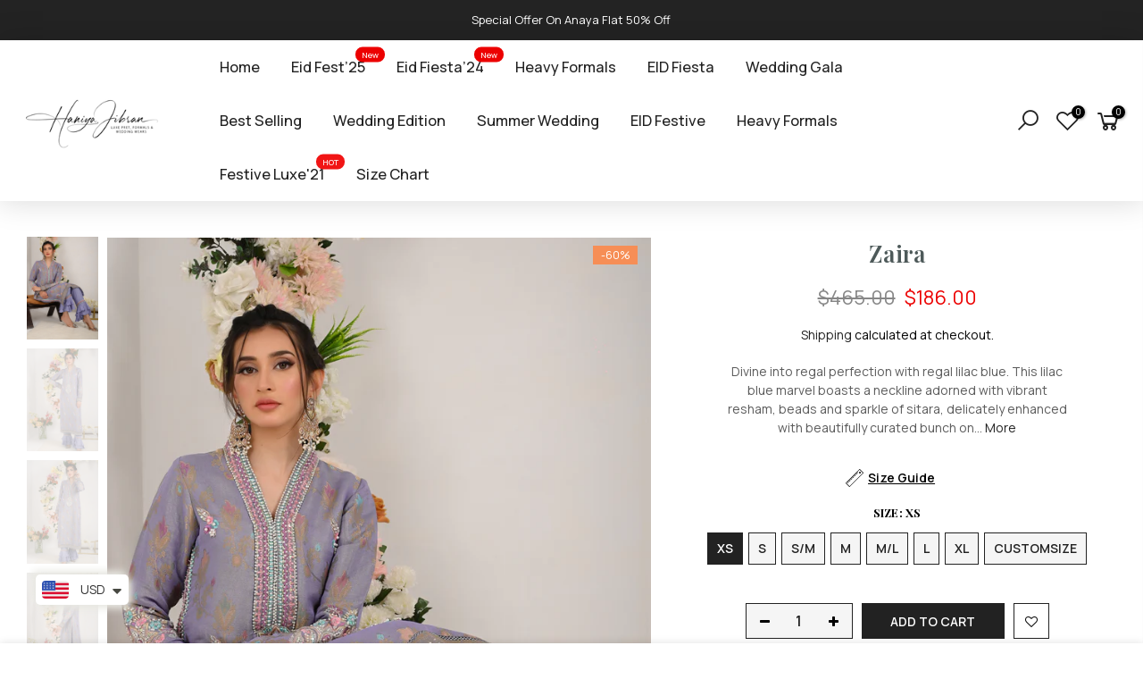

--- FILE ---
content_type: text/html; charset=utf-8
request_url: https://haniyajibran.com/products/zaira
body_size: 35623
content:
<!doctype html>
<html class="no-js" lang="en">
<head>
<!-- Meta Pixel Code -->
<script>
!function(f,b,e,v,n,t,s)
{if(f.fbq)return;n=f.fbq=function(){n.callMethod?
n.callMethod.apply(n,arguments):n.queue.push(arguments)};
if(!f._fbq)f._fbq=n;n.push=n;n.loaded=!0;n.version='2.0';
n.queue=[];t=b.createElement(e);t.async=!0;
t.src=v;s=b.getElementsByTagName(e)[0];
s.parentNode.insertBefore(t,s)}(window, document,'script',
'https://connect.facebook.net/en_US/fbevents.js');
fbq('init', '638276897745801');
fbq('track', 'PageView');
</script>
<noscript><img height="1" width="1" style="display:none"
src="https://www.facebook.com/tr?id=638276897745801&ev=PageView&noscript=1"
/></noscript>
<!-- End Meta Pixel Code -->

  <!-- Google Tag Manager -->
<script>(function(w,d,s,l,i){w[l]=w[l]||[];w[l].push({'gtm.start':
new Date().getTime(),event:'gtm.js'});var f=d.getElementsByTagName(s)[0],
j=d.createElement(s),dl=l!='dataLayer'?'&l='+l:'';j.async=true;j.src=
'https://www.googletagmanager.com/gtm.js?id='+i+dl;f.parentNode.insertBefore(j,f);
})(window,document,'script','dataLayer','GTM-5G96ZZBZ');</script>

  <script>
  window.dataLayer = window.dataLayer || [];
</script>
<script>
  document.addEventListener('DOMContentLoaded', () => {
    // Define checkout buttons/links selectors
    const beginCheckoutButtons = [
      'input[name="checkout"]',
      'button[name="checkout"]',
      'a[href="/checkout"]',
      '.additional-checkout-buttons'
    ];

    // Set event prefix
    const eventPrefix = 'MI_'; // Set your desired prefix here

    // Function to handle standard checkout button clicks
    function handleStandardCheckoutButtonClick(event) {
      fetch('/cart.js')
        .then(response => response.json())
        .then(cartData => {
          const productDetails = cartData.items.map(item => ({
            item_id: item.product_id,
            variant_id: item.id,
            item_name: item.product_title,
            item_variant: item.variant_title,
            item_brand: item.vendor,
            item_category: item.product_type,
            quantity: item.quantity,
            discount: 0, // Placeholder; adjust as needed
            sku: item.sku || '', // Ensure this is the correct property
            google_business_vertical: 'retail',
            price: parseFloat(item.price / 100.0)
          }));

          const cartTotalValue = cartData.items.reduce((acc, item) => {
            return acc + (item.price * item.quantity);
          }, 0);

          // Clear previous ecommerce data layer
          dataLayer.push({ ecommerce: null });

          // Push the new event data to the dataLayer
          dataLayer.push({
            event: `${eventPrefix}begin_checkout`,
            ecommerce: {
              items: productDetails,
              value: parseFloat(cartTotalValue / 100.0),
              currency: cartData.currency
            }
          });
        })
        .catch(error => console.error('Error fetching cart data:', error));
    }

    // Attach event listeners to all standard checkout buttons
    beginCheckoutButtons.forEach(selector => {
      const buttons = document.querySelectorAll(selector);
      buttons.forEach(button => {
        button.addEventListener('click', handleStandardCheckoutButtonClick);
      });
    });
  });
</script>

<script>
  class ShopifyDataLayerTracker {
    constructor() {
      this.eventPrefix = 'MI_'; // Define your event prefix
      this.shopifyDirectCheckoutButton = ['.shopify-payment-button'];
      this.init();
    }

    init() {
      this.trackDirectCheckout();
    }

    trackDirectCheckout() {
      if (this.shopifyDirectCheckoutButton.length) {
        document.addEventListener('click', (event) => {
          let target = event.target;
          let checkoutButton = target.closest(this.shopifyDirectCheckoutButton.join(', '));

          if (checkoutButton) {
            // Example product data (replace with actual product data as needed)
            let productData = {
              item_id: '7340481609937',
              variant_id: '41892298621137',
              item_name: 'Zaira',
              item_variant: 'XS',
              item_brand: 'Haniya Jibran',
              item_category: 'Wedding Dresses, Eid Fiesta "24',
              quantity: 1,
              discount: 0,
              sku: '',
              google_business_vertical: 'retail',
              price: parseFloat('18600') / 100
            };

            this.pushDataLayer('begin_checkout', productData);
          }
        });
      }
    }

    pushDataLayer(event, data) {
      const dataLayerData = {
        event: this.eventPrefix + event,
        ecommerce: {
          currency: 'USD',
          items: [{
            item_id: data.item_id,
            variant_id: data.variant_id,
            item_name: data.item_name,
            item_variant: data.item_variant,
            item_brand: data.item_brand,
            item_category: data.item_category,
            quantity: data.quantity,
            discount: data.discount,
            sku: data.sku,
            google_business_vertical: data.google_business_vertical,
            price: data.price
          }]
        }
      };

      // Add value if needed
      dataLayerData.ecommerce.value = +(data.price * data.quantity).toFixed(2);

      // Push to dataLayer
      window.dataLayer = window.dataLayer || [];
      window.dataLayer.push(dataLayerData);

      console.log(this.eventPrefix + event, dataLayerData); // Log for debugging
    }
  }

  document.addEventListener('DOMContentLoaded', function() {
    try {
      new ShopifyDataLayerTracker();
    } catch (error) {
      console.log(error);
    }
  });
</script>



<!-- End Google Tag Manager -->
  <!-- Hotjar Tracking Code for my site -->
<script>
    (function(h,o,t,j,a,r){
        h.hj=h.hj||function(){(h.hj.q=h.hj.q||[]).push(arguments)};
        h._hjSettings={hjid:3666576,hjsv:6};
        a=o.getElementsByTagName('head')[0];
        r=o.createElement('script');r.async=1;
        r.src=t+h._hjSettings.hjid+j+h._hjSettings.hjsv;
        a.appendChild(r);
    })(window,document,'https://static.hotjar.com/c/hotjar-','.js?sv=');
</script>
<script type="text/javascript" src="https://edge.personalizer.io/storefront/2.0.0/js/shopify/storefront.min.js?key=o6o1m-ba1bub2ib6v2kl7hk8lu-bat5j&shop=haniyajibran.myshopify.com"></script>
<script>
window.LimeSpot = window.LimeSpot === undefined ? {} : LimeSpot;
LimeSpot.PageInfo = { Type: "Product", ReferenceIdentifier: "7340481609937"};

LimeSpot.StoreInfo = { Theme: "Gecko Fashion 17 (Live Theme)" };


LimeSpot.CartItems = [];
</script>





<meta name="facebook-domain-verification" content="gwbtvl7ew27u2j4sqwmhgls01c9ge5" />





<script>
if (window.RhEasy === undefined) {
    window.RhEasy = {
  "platform" : "SHOPIFY",
  "conversionId" : 313762228,
  "conversionLabel" : "xpvDCJqq2OwCELTDzpUB"
}
}

    window.RhEasy.pageType = 'product';
    window.RhEasy.product = {
        productId: '7340481609937',
        variantId: '41892298621137',
        productName: 'Zaira',
        price: 186.0,
        currency: 'USD'
    };



</script>
  <meta charset="utf-8">
  <meta name="viewport" content="width=device-width, initial-scale=1, shrink-to-fit=no, user-scalable=no">
  <meta name="theme-color" content="#000000">
  <meta name="format-detection" content="telephone=no">
  <link rel="canonical" href="https://haniyajibran.com/products/zaira">
  <link rel="prefetch" as="document" href="https://haniyajibran.com">
  <link rel="dns-prefetch" href="https://cdn.shopify.com" crossorigin>
  <link rel="preconnect" href="https://cdn.shopify.com" crossorigin>
  <link rel="preconnect" href="https://monorail-edge.shopifysvc.com"><link rel="dns-prefetch" href="https://fonts.googleapis.com" crossorigin>
    <link rel="preconnect" href="https://fonts.googleapis.com" crossorigin>
    <link rel="dns-prefetch" href="https://fonts.gstatic.com" crossorigin>
    <link rel="preconnect" href="https://fonts.gstatic.com" crossorigin><link rel="preload" as="style" href="//haniyajibran.com/cdn/shop/t/8/assets/pre_theme.min.css?v=101008538034869655341671708882">
  <link rel="preload" as="style" href="//haniyajibran.com/cdn/shop/t/8/assets/custom.css?v=106980608375117675021671798965">
  <link rel="preload" as="style" href="//haniyajibran.com/cdn/shop/t/8/assets/theme.css?enable_css_minification=1&v=7544637335404467671696059445"><title>Luxe Pret | Casual Pret | Wedding Wears | Pakistani Designer Outfits &ndash; HaniyaJibran</title><meta name="description" content="This item is available in our store. Buy the best selling Pakistani designer Eid outfits for women online from our store at exclusive prices. Our collection includes the latest variety of high quality designer women&#39;s dresses including new arrivals, casual pret, luxury pret, wedding wears, formal dresses &amp; more. Shop now."><link rel="shortcut icon" type="image/png" href="//haniyajibran.com/cdn/shop/files/Haniya-Jibran-black-low-res_32x.png?v=1629114750"><link rel="apple-touch-icon-precomposed" type="image/png" sizes="152x152" href="//haniyajibran.com/cdn/shop/files/Haniya-Jibran-black-low-res_152x.png?v=1629114750"><!-- social-meta-tags.liquid --><meta name="keywords" content="Zaira,HaniyaJibran,haniyajibran.com"/><meta name="author" content="The4"><meta property="og:site_name" content="HaniyaJibran">
<meta property="og:url" content="https://haniyajibran.com/products/zaira">
<meta property="og:title" content="Zaira">
<meta property="og:type" content="og:product">
<meta property="og:description" content="This item is available in our store. Buy the best selling Pakistani designer Eid outfits for women online from our store at exclusive prices. Our collection includes the latest variety of high quality designer women&#39;s dresses including new arrivals, casual pret, luxury pret, wedding wears, formal dresses &amp; more. Shop now."><meta property="product:price:amount" content="186.00">
  <meta property="product:price:amount" content="USD"><meta property="og:image" content="http://haniyajibran.com/cdn/shop/files/PIC_8486copy_1200x1200.jpg?v=1706858293"><meta property="og:image" content="http://haniyajibran.com/cdn/shop/files/PIC_8505copy_1200x1200.jpg?v=1706858293"><meta property="og:image" content="http://haniyajibran.com/cdn/shop/files/PIC_8518copy_1200x1200.jpg?v=1706858294"><meta property="og:image:secure_url" content="https://haniyajibran.com/cdn/shop/files/PIC_8486copy_1200x1200.jpg?v=1706858293"><meta property="og:image:secure_url" content="https://haniyajibran.com/cdn/shop/files/PIC_8505copy_1200x1200.jpg?v=1706858293"><meta property="og:image:secure_url" content="https://haniyajibran.com/cdn/shop/files/PIC_8518copy_1200x1200.jpg?v=1706858294"><meta name="twitter:card" content="summary_large_image">
<meta name="twitter:title" content="Zaira">
<meta name="twitter:description" content="This item is available in our store. Buy the best selling Pakistani designer Eid outfits for women online from our store at exclusive prices. Our collection includes the latest variety of high quality designer women&#39;s dresses including new arrivals, casual pret, luxury pret, wedding wears, formal dresses &amp; more. Shop now.">
<link href="//haniyajibran.com/cdn/shop/t/8/assets/pre_theme.min.css?v=101008538034869655341671708882" rel="stylesheet" type="text/css" media="all" /><link rel="preload" as="script" href="//haniyajibran.com/cdn/shop/t/8/assets/lazysizes.min.js?v=69261028471810094311671708882">
<link rel="preload" as="script" href="//haniyajibran.com/cdn/shop/t/8/assets/nt_vendor.min.js?v=63039283586479772611671708882">
<script>document.documentElement.className = document.documentElement.className.replace('no-js', 'yes-js');const t_name = "product",designMode = false, t_cartCount = 0,ThemeNameT4='gecko',ThemeNameT42='ThemeIdT4Gecko',themeIDt4 = 130662662353,ck_hostname = 'gecko5-none',ThemeIdT4 = "true",SopEmlT4="info@haniyajibran.com",ThemePuT4 = '#purchase_codet4',t_shop_currency = "USD", t_moneyFormat = "\u003cspan class=money\u003e${{amount}}\u003c\/span\u003e", t_cart_url = "\/cart",t_cartadd_url = "\/cart\/add",t_cartchange_url = "\/cart\/change", pr_re_url = "\/recommendations\/products"; try {var T4AgentNT = (navigator.userAgent.indexOf('Chrome-Lighthouse') == -1)}catch(err){var T4AgentNT = true} function onloadt4relcss(_this) {_this.onload=null;if(T4AgentNT){_this.rel='stylesheet'}} (function () {window.onpageshow = function() {if (performance.navigation.type === 2) {document.dispatchEvent(new CustomEvent('cart:refresh'))} }; })();
var T4stt_str = { 
  "PleaseChoosePrOptions":"Please select some product options before adding this product to your cart.", 
  "will_not_ship":"Will not ship until \u003cspan class=\"jsnt\"\u003e{{date}}\u003c\/span\u003e",
  "will_stock_after":"Will be in stock after \u003cspan class=\"jsnt\"\u003e{{date}}\u003c\/span\u003e",
  "added_to_cart": "Product was successfully added to your cart.",
  "view_cart": "View cart",
  "continue_shopping": "Continue Shopping",
  "save_js":"-[sale]%","bannerCountdown":"%D days %H:%M:%S",
  "prItemCountdown":"%D Days %H:%M:%S",
  "countdown_days":"days",
  "countdown_hours":"hr",
  "countdown_mins":"min",
  "countdown_sec":"sc",
  "multiple_rates": "We found [number_of_rates] shipping rates available for [address], starting at [rate].",
  "one_rate": "We found one shipping rate available for [address].",
  "no_rates": "Sorry, we do not ship to this destination.",
  "rate_value": "[rate_title] at [rate]",
  "agree_checkout": "You must agree with the terms and conditions of sales to check out.",
  "added_text_cp":"Compare products"
};
</script>
<link rel="preload" href="//haniyajibran.com/cdn/shop/t/8/assets/style.min.css?v=166029586831767975261671708882" as="style" onload="onloadt4relcss(this)"><link href="//haniyajibran.com/cdn/shop/t/8/assets/theme.css?enable_css_minification=1&amp;v=7544637335404467671696059445" rel="stylesheet" type="text/css" media="all" /><link rel="preload" href="https://fonts.googleapis.com/css?family=Manrope:300,300i,400,400i,500,500i,600,600i,700,700i,800,800i|Playfair+Display:300,300i,400,400i,500,500i,600,600i,700,700i,800,800i&display=swap" as="style" onload="onloadt4relcss(this)"><link id="sett_clt4" rel="preload" href="//haniyajibran.com/cdn/shop/t/8/assets/sett_cl.css?enable_css_minification=1&v=5740298550388578391671708882" as="style" onload="onloadt4relcss(this)"><link rel="preload" as="style" href="//haniyajibran.com/cdn/shop/t/8/assets/custom.css?enable_css_minification=1&v=106980608375117675021671798965"><link href="//haniyajibran.com/cdn/shop/t/8/assets/custom.css?enable_css_minification=1&amp;v=106980608375117675021671798965" rel="stylesheet" type="text/css" media="all" /><link rel="preload" href="//haniyajibran.com/cdn/shop/t/8/assets/line-awesome.min.css?v=36930450349382045261671708882" as="style" onload="onloadt4relcss(this)">
<script id="js_lzt4" src="//haniyajibran.com/cdn/shop/t/8/assets/lazysizes.min.js?v=69261028471810094311671708882" defer="defer"></script>
<script src="//haniyajibran.com/cdn/shop/t/8/assets/nt_vendor.min.js?v=63039283586479772611671708882" defer="defer" id="js_ntt4"
  data-theme='//haniyajibran.com/cdn/shop/t/8/assets/nt_theme.min.js?v=61723320065021398031671708882'
  data-stt='//haniyajibran.com/cdn/shop/t/8/assets/nt_settings.js?enable_js_minification=1&v=163775123816895301131729594481'
  data-cat='//haniyajibran.com/cdn/shop/t/8/assets/cat.min.js?v=140310734739805055321671708882' 
  data-sw='//haniyajibran.com/cdn/shop/t/8/assets/swatch.min.js?v=135263503457543149911671708882'
  data-prjs='//haniyajibran.com/cdn/shop/t/8/assets/produc.min.js?v=66856717831304081821671708882' 
  data-mail='//haniyajibran.com/cdn/shop/t/8/assets/platform_mail.min.js?v=129658531127528416401671708882'
  data-my='//haniyajibran.com/cdn/shop/t/8/assets/my.js?v=111603181540343972631671708882' data-cusp='//haniyajibran.com/cdn/shop/t/8/assets/my.js?v=111603181540343972631671708882' data-cur='//haniyajibran.com/cdn/shop/t/8/assets/my.js?v=111603181540343972631671708882' data-mdl='//haniyajibran.com/cdn/shop/t/8/assets/module.min.js?v=72712877271928395091671708882'
  data-map='//haniyajibran.com/cdn/shop/t/8/assets/maplace.min.js?v=1284'
  data-time='//haniyajibran.com/cdn/shop/t/8/assets/spacetime.min.js?v=1284'
  data-ins='//haniyajibran.com/cdn/shop/t/8/assets/nt_instagram.min.js?v=139140391247222617321671708882'
  data-user='//haniyajibran.com/cdn/shop/t/8/assets/interactable.min.js?v=58414739231793861841671708882'
  data-add='//haniyajibran.com/cdn/shop/t/8/assets/my.js?v=111603181540343972631671708882'
  data-klaviyo='//www.klaviyo.com/media/js/public/klaviyo_subscribe.js'
  data-font='iconKalles , fakalles , Pe-icon-7-stroke , Font Awesome 5 Free:n9'
  data-fm='Manrope'
  data-spcmn='//haniyajibran.com/cdn/shopifycloud/storefront/assets/themes_support/shopify_common-5f594365.js'
  data-cust='//haniyajibran.com/cdn/shop/t/8/assets/customerclnt.min.js?v=156813264816487175981671708882'
  data-cusjs='none'
  data-desadm='//haniyajibran.com/cdn/shop/t/8/assets/des_adm.min.js?v=44479413165975604191671708882'
  data-otherryv='//haniyajibran.com/cdn/shop/t/8/assets/reviewOther.js?enable_js_minification=1&v=157077235154481297451671708882'></script><link href="//haniyajibran.com/cdn/shop/t/8/assets/custom.css?v=106980608375117675021671798965" rel="stylesheet" type="text/css" media="all" /><script>window.performance && window.performance.mark && window.performance.mark('shopify.content_for_header.start');</script><meta name="facebook-domain-verification" content="l2vdywbdln0emrnyke3sck5wukxmr5">
<meta name="google-site-verification" content="W2Pyt8zt9ShsEpJMbPrlc-r1C2hFp9qVg04l3CcozFA">
<meta id="shopify-digital-wallet" name="shopify-digital-wallet" content="/59280294097/digital_wallets/dialog">
<link rel="alternate" type="application/json+oembed" href="https://haniyajibran.com/products/zaira.oembed">
<script async="async" src="/checkouts/internal/preloads.js?locale=en-US"></script>
<script id="shopify-features" type="application/json">{"accessToken":"1978e8846c7a3d7179082efa27d6bc2b","betas":["rich-media-storefront-analytics"],"domain":"haniyajibran.com","predictiveSearch":true,"shopId":59280294097,"locale":"en"}</script>
<script>var Shopify = Shopify || {};
Shopify.shop = "haniyajibran.myshopify.com";
Shopify.locale = "en";
Shopify.currency = {"active":"USD","rate":"1.0"};
Shopify.country = "US";
Shopify.theme = {"name":"Gecko Fashion 17 (Live Theme)","id":130662662353,"schema_name":"Gecko","schema_version":"5.7.2","theme_store_id":null,"role":"main"};
Shopify.theme.handle = "null";
Shopify.theme.style = {"id":null,"handle":null};
Shopify.cdnHost = "haniyajibran.com/cdn";
Shopify.routes = Shopify.routes || {};
Shopify.routes.root = "/";</script>
<script type="module">!function(o){(o.Shopify=o.Shopify||{}).modules=!0}(window);</script>
<script>!function(o){function n(){var o=[];function n(){o.push(Array.prototype.slice.apply(arguments))}return n.q=o,n}var t=o.Shopify=o.Shopify||{};t.loadFeatures=n(),t.autoloadFeatures=n()}(window);</script>
<script id="shop-js-analytics" type="application/json">{"pageType":"product"}</script>
<script defer="defer" async type="module" src="//haniyajibran.com/cdn/shopifycloud/shop-js/modules/v2/client.init-shop-cart-sync_BdyHc3Nr.en.esm.js"></script>
<script defer="defer" async type="module" src="//haniyajibran.com/cdn/shopifycloud/shop-js/modules/v2/chunk.common_Daul8nwZ.esm.js"></script>
<script type="module">
  await import("//haniyajibran.com/cdn/shopifycloud/shop-js/modules/v2/client.init-shop-cart-sync_BdyHc3Nr.en.esm.js");
await import("//haniyajibran.com/cdn/shopifycloud/shop-js/modules/v2/chunk.common_Daul8nwZ.esm.js");

  window.Shopify.SignInWithShop?.initShopCartSync?.({"fedCMEnabled":true,"windoidEnabled":true});

</script>
<script>(function() {
  var isLoaded = false;
  function asyncLoad() {
    if (isLoaded) return;
    isLoaded = true;
    var urls = ["https:\/\/chimpstatic.com\/mcjs-connected\/js\/users\/b048935689c96224322f862e1\/acf0d741b2d775846555f178c.js?shop=haniyajibran.myshopify.com","https:\/\/cdn1.stamped.io\/files\/widget.min.js?shop=haniyajibran.myshopify.com","https:\/\/getbutton.io\/shopify\/widget\/59280294097.js?v=1664449259\u0026shop=haniyajibran.myshopify.com","https:\/\/sales.saio.io\/timer_scripts?shop=haniyajibran.myshopify.com","https:\/\/intg.snapchat.com\/shopify\/shopify-scevent-init.js?id=1de0a6b1-f23d-4a12-a680-e69a30389e1d\u0026shop=haniyajibran.myshopify.com","https:\/\/edge.personalizer.io\/storefront\/2.0.0\/js\/shopify\/storefront.min.js?key=o6o1m-ba1bub2ib6v2kl7hk8lu-bat5j\u0026shop=haniyajibran.myshopify.com","https:\/\/cdn.hextom.com\/js\/quickannouncementbar.js?shop=haniyajibran.myshopify.com"];
    for (var i = 0; i < urls.length; i++) {
      var s = document.createElement('script');
      s.type = 'text/javascript';
      s.async = true;
      s.src = urls[i];
      var x = document.getElementsByTagName('script')[0];
      x.parentNode.insertBefore(s, x);
    }
  };
  if(window.attachEvent) {
    window.attachEvent('onload', asyncLoad);
  } else {
    window.addEventListener('load', asyncLoad, false);
  }
})();</script>
<script id="__st">var __st={"a":59280294097,"offset":18000,"reqid":"6ca45dcd-068f-4437-9ba4-3bca8af2fc9a-1768948766","pageurl":"haniyajibran.com\/products\/zaira","u":"a50e2da3b4c0","p":"product","rtyp":"product","rid":7340481609937};</script>
<script>window.ShopifyPaypalV4VisibilityTracking = true;</script>
<script id="captcha-bootstrap">!function(){'use strict';const t='contact',e='account',n='new_comment',o=[[t,t],['blogs',n],['comments',n],[t,'customer']],c=[[e,'customer_login'],[e,'guest_login'],[e,'recover_customer_password'],[e,'create_customer']],r=t=>t.map((([t,e])=>`form[action*='/${t}']:not([data-nocaptcha='true']) input[name='form_type'][value='${e}']`)).join(','),a=t=>()=>t?[...document.querySelectorAll(t)].map((t=>t.form)):[];function s(){const t=[...o],e=r(t);return a(e)}const i='password',u='form_key',d=['recaptcha-v3-token','g-recaptcha-response','h-captcha-response',i],f=()=>{try{return window.sessionStorage}catch{return}},m='__shopify_v',_=t=>t.elements[u];function p(t,e,n=!1){try{const o=window.sessionStorage,c=JSON.parse(o.getItem(e)),{data:r}=function(t){const{data:e,action:n}=t;return t[m]||n?{data:e,action:n}:{data:t,action:n}}(c);for(const[e,n]of Object.entries(r))t.elements[e]&&(t.elements[e].value=n);n&&o.removeItem(e)}catch(o){console.error('form repopulation failed',{error:o})}}const l='form_type',E='cptcha';function T(t){t.dataset[E]=!0}const w=window,h=w.document,L='Shopify',v='ce_forms',y='captcha';let A=!1;((t,e)=>{const n=(g='f06e6c50-85a8-45c8-87d0-21a2b65856fe',I='https://cdn.shopify.com/shopifycloud/storefront-forms-hcaptcha/ce_storefront_forms_captcha_hcaptcha.v1.5.2.iife.js',D={infoText:'Protected by hCaptcha',privacyText:'Privacy',termsText:'Terms'},(t,e,n)=>{const o=w[L][v],c=o.bindForm;if(c)return c(t,g,e,D).then(n);var r;o.q.push([[t,g,e,D],n]),r=I,A||(h.body.append(Object.assign(h.createElement('script'),{id:'captcha-provider',async:!0,src:r})),A=!0)});var g,I,D;w[L]=w[L]||{},w[L][v]=w[L][v]||{},w[L][v].q=[],w[L][y]=w[L][y]||{},w[L][y].protect=function(t,e){n(t,void 0,e),T(t)},Object.freeze(w[L][y]),function(t,e,n,w,h,L){const[v,y,A,g]=function(t,e,n){const i=e?o:[],u=t?c:[],d=[...i,...u],f=r(d),m=r(i),_=r(d.filter((([t,e])=>n.includes(e))));return[a(f),a(m),a(_),s()]}(w,h,L),I=t=>{const e=t.target;return e instanceof HTMLFormElement?e:e&&e.form},D=t=>v().includes(t);t.addEventListener('submit',(t=>{const e=I(t);if(!e)return;const n=D(e)&&!e.dataset.hcaptchaBound&&!e.dataset.recaptchaBound,o=_(e),c=g().includes(e)&&(!o||!o.value);(n||c)&&t.preventDefault(),c&&!n&&(function(t){try{if(!f())return;!function(t){const e=f();if(!e)return;const n=_(t);if(!n)return;const o=n.value;o&&e.removeItem(o)}(t);const e=Array.from(Array(32),(()=>Math.random().toString(36)[2])).join('');!function(t,e){_(t)||t.append(Object.assign(document.createElement('input'),{type:'hidden',name:u})),t.elements[u].value=e}(t,e),function(t,e){const n=f();if(!n)return;const o=[...t.querySelectorAll(`input[type='${i}']`)].map((({name:t})=>t)),c=[...d,...o],r={};for(const[a,s]of new FormData(t).entries())c.includes(a)||(r[a]=s);n.setItem(e,JSON.stringify({[m]:1,action:t.action,data:r}))}(t,e)}catch(e){console.error('failed to persist form',e)}}(e),e.submit())}));const S=(t,e)=>{t&&!t.dataset[E]&&(n(t,e.some((e=>e===t))),T(t))};for(const o of['focusin','change'])t.addEventListener(o,(t=>{const e=I(t);D(e)&&S(e,y())}));const B=e.get('form_key'),M=e.get(l),P=B&&M;t.addEventListener('DOMContentLoaded',(()=>{const t=y();if(P)for(const e of t)e.elements[l].value===M&&p(e,B);[...new Set([...A(),...v().filter((t=>'true'===t.dataset.shopifyCaptcha))])].forEach((e=>S(e,t)))}))}(h,new URLSearchParams(w.location.search),n,t,e,['guest_login'])})(!0,!0)}();</script>
<script integrity="sha256-4kQ18oKyAcykRKYeNunJcIwy7WH5gtpwJnB7kiuLZ1E=" data-source-attribution="shopify.loadfeatures" defer="defer" src="//haniyajibran.com/cdn/shopifycloud/storefront/assets/storefront/load_feature-a0a9edcb.js" crossorigin="anonymous"></script>
<script data-source-attribution="shopify.dynamic_checkout.dynamic.init">var Shopify=Shopify||{};Shopify.PaymentButton=Shopify.PaymentButton||{isStorefrontPortableWallets:!0,init:function(){window.Shopify.PaymentButton.init=function(){};var t=document.createElement("script");t.src="https://haniyajibran.com/cdn/shopifycloud/portable-wallets/latest/portable-wallets.en.js",t.type="module",document.head.appendChild(t)}};
</script>
<script data-source-attribution="shopify.dynamic_checkout.buyer_consent">
  function portableWalletsHideBuyerConsent(e){var t=document.getElementById("shopify-buyer-consent"),n=document.getElementById("shopify-subscription-policy-button");t&&n&&(t.classList.add("hidden"),t.setAttribute("aria-hidden","true"),n.removeEventListener("click",e))}function portableWalletsShowBuyerConsent(e){var t=document.getElementById("shopify-buyer-consent"),n=document.getElementById("shopify-subscription-policy-button");t&&n&&(t.classList.remove("hidden"),t.removeAttribute("aria-hidden"),n.addEventListener("click",e))}window.Shopify?.PaymentButton&&(window.Shopify.PaymentButton.hideBuyerConsent=portableWalletsHideBuyerConsent,window.Shopify.PaymentButton.showBuyerConsent=portableWalletsShowBuyerConsent);
</script>
<script>
  function portableWalletsCleanup(e){e&&e.src&&console.error("Failed to load portable wallets script "+e.src);var t=document.querySelectorAll("shopify-accelerated-checkout .shopify-payment-button__skeleton, shopify-accelerated-checkout-cart .wallet-cart-button__skeleton"),e=document.getElementById("shopify-buyer-consent");for(let e=0;e<t.length;e++)t[e].remove();e&&e.remove()}function portableWalletsNotLoadedAsModule(e){e instanceof ErrorEvent&&"string"==typeof e.message&&e.message.includes("import.meta")&&"string"==typeof e.filename&&e.filename.includes("portable-wallets")&&(window.removeEventListener("error",portableWalletsNotLoadedAsModule),window.Shopify.PaymentButton.failedToLoad=e,"loading"===document.readyState?document.addEventListener("DOMContentLoaded",window.Shopify.PaymentButton.init):window.Shopify.PaymentButton.init())}window.addEventListener("error",portableWalletsNotLoadedAsModule);
</script>

<script type="module" src="https://haniyajibran.com/cdn/shopifycloud/portable-wallets/latest/portable-wallets.en.js" onError="portableWalletsCleanup(this)" crossorigin="anonymous"></script>
<script nomodule>
  document.addEventListener("DOMContentLoaded", portableWalletsCleanup);
</script>

<link id="shopify-accelerated-checkout-styles" rel="stylesheet" media="screen" href="https://haniyajibran.com/cdn/shopifycloud/portable-wallets/latest/accelerated-checkout-backwards-compat.css" crossorigin="anonymous">
<style id="shopify-accelerated-checkout-cart">
        #shopify-buyer-consent {
  margin-top: 1em;
  display: inline-block;
  width: 100%;
}

#shopify-buyer-consent.hidden {
  display: none;
}

#shopify-subscription-policy-button {
  background: none;
  border: none;
  padding: 0;
  text-decoration: underline;
  font-size: inherit;
  cursor: pointer;
}

#shopify-subscription-policy-button::before {
  box-shadow: none;
}

      </style>

<script>window.performance && window.performance.mark && window.performance.mark('shopify.content_for_header.end');</script>


  <script type="text/javascript">
    (function(c,l,a,r,i,t,y){
        c[a]=c[a]||function(){(c[a].q=c[a].q||[]).push(arguments)};
        t=l.createElement(r);t.async=1;t.src="https://www.clarity.ms/tag/"+i;
        y=l.getElementsByTagName(r)[0];y.parentNode.insertBefore(t,y);
    })(window, document, "clarity", "script", "g2a2g7zngd");
</script>
<script type="text/javascript">
    (function(c,l,a,r,i,t,y){
        c[a]=c[a]||function(){(c[a].q=c[a].q||[]).push(arguments)};
        t=l.createElement(r);t.async=1;t.src="https://www.clarity.ms/tag/"+i;
        y=l.getElementsByTagName(r)[0];y.parentNode.insertBefore(t,y);
    })(window, document, "clarity", "script", "mevdhdjcd8");
</script>

<!-- BEGIN app block: shopify://apps/klaviyo-email-marketing-sms/blocks/klaviyo-onsite-embed/2632fe16-c075-4321-a88b-50b567f42507 -->












  <script async src="https://static.klaviyo.com/onsite/js/TBkkXB/klaviyo.js?company_id=TBkkXB"></script>
  <script>!function(){if(!window.klaviyo){window._klOnsite=window._klOnsite||[];try{window.klaviyo=new Proxy({},{get:function(n,i){return"push"===i?function(){var n;(n=window._klOnsite).push.apply(n,arguments)}:function(){for(var n=arguments.length,o=new Array(n),w=0;w<n;w++)o[w]=arguments[w];var t="function"==typeof o[o.length-1]?o.pop():void 0,e=new Promise((function(n){window._klOnsite.push([i].concat(o,[function(i){t&&t(i),n(i)}]))}));return e}}})}catch(n){window.klaviyo=window.klaviyo||[],window.klaviyo.push=function(){var n;(n=window._klOnsite).push.apply(n,arguments)}}}}();</script>

  
    <script id="viewed_product">
      if (item == null) {
        var _learnq = _learnq || [];

        var MetafieldReviews = null
        var MetafieldYotpoRating = null
        var MetafieldYotpoCount = null
        var MetafieldLooxRating = null
        var MetafieldLooxCount = null
        var okendoProduct = null
        var okendoProductReviewCount = null
        var okendoProductReviewAverageValue = null
        try {
          // The following fields are used for Customer Hub recently viewed in order to add reviews.
          // This information is not part of __kla_viewed. Instead, it is part of __kla_viewed_reviewed_items
          MetafieldReviews = {"rating":{"value":"5","scale_min":"1.0","scale_max":"5.0"},"rating_count":"1"};
          MetafieldYotpoRating = null
          MetafieldYotpoCount = null
          MetafieldLooxRating = null
          MetafieldLooxCount = null

          okendoProduct = null
          // If the okendo metafield is not legacy, it will error, which then requires the new json formatted data
          if (okendoProduct && 'error' in okendoProduct) {
            okendoProduct = null
          }
          okendoProductReviewCount = okendoProduct ? okendoProduct.reviewCount : null
          okendoProductReviewAverageValue = okendoProduct ? okendoProduct.reviewAverageValue : null
        } catch (error) {
          console.error('Error in Klaviyo onsite reviews tracking:', error);
        }

        var item = {
          Name: "Zaira",
          ProductID: 7340481609937,
          Categories: ["Best Selling","Black Friday Gifts","Eid Fiesta'24"],
          ImageURL: "https://haniyajibran.com/cdn/shop/files/PIC_8486copy_grande.jpg?v=1706858293",
          URL: "https://haniyajibran.com/products/zaira",
          Brand: "Haniya Jibran",
          Price: "$186.00",
          Value: "186.00",
          CompareAtPrice: "$485.00"
        };
        _learnq.push(['track', 'Viewed Product', item]);
        _learnq.push(['trackViewedItem', {
          Title: item.Name,
          ItemId: item.ProductID,
          Categories: item.Categories,
          ImageUrl: item.ImageURL,
          Url: item.URL,
          Metadata: {
            Brand: item.Brand,
            Price: item.Price,
            Value: item.Value,
            CompareAtPrice: item.CompareAtPrice
          },
          metafields:{
            reviews: MetafieldReviews,
            yotpo:{
              rating: MetafieldYotpoRating,
              count: MetafieldYotpoCount,
            },
            loox:{
              rating: MetafieldLooxRating,
              count: MetafieldLooxCount,
            },
            okendo: {
              rating: okendoProductReviewAverageValue,
              count: okendoProductReviewCount,
            }
          }
        }]);
      }
    </script>
  




  <script>
    window.klaviyoReviewsProductDesignMode = false
  </script>







<!-- END app block --><script src="https://cdn.shopify.com/extensions/a9a32278-85fd-435d-a2e4-15afbc801656/nova-multi-currency-converter-1/assets/nova-cur-app-embed.js" type="text/javascript" defer="defer"></script>
<link href="https://cdn.shopify.com/extensions/a9a32278-85fd-435d-a2e4-15afbc801656/nova-multi-currency-converter-1/assets/nova-cur.css" rel="stylesheet" type="text/css" media="all">
<script src="https://cdn.shopify.com/extensions/019aa5de-4cc9-719b-8255-052cf13ec5aa/convert-kit-314/assets/upsellkit.js" type="text/javascript" defer="defer"></script>
<link href="https://cdn.shopify.com/extensions/019aa5de-4cc9-719b-8255-052cf13ec5aa/convert-kit-314/assets/upsellkit.css" rel="stylesheet" type="text/css" media="all">
<link href="https://monorail-edge.shopifysvc.com" rel="dns-prefetch">
<script>(function(){if ("sendBeacon" in navigator && "performance" in window) {try {var session_token_from_headers = performance.getEntriesByType('navigation')[0].serverTiming.find(x => x.name == '_s').description;} catch {var session_token_from_headers = undefined;}var session_cookie_matches = document.cookie.match(/_shopify_s=([^;]*)/);var session_token_from_cookie = session_cookie_matches && session_cookie_matches.length === 2 ? session_cookie_matches[1] : "";var session_token = session_token_from_headers || session_token_from_cookie || "";function handle_abandonment_event(e) {var entries = performance.getEntries().filter(function(entry) {return /monorail-edge.shopifysvc.com/.test(entry.name);});if (!window.abandonment_tracked && entries.length === 0) {window.abandonment_tracked = true;var currentMs = Date.now();var navigation_start = performance.timing.navigationStart;var payload = {shop_id: 59280294097,url: window.location.href,navigation_start,duration: currentMs - navigation_start,session_token,page_type: "product"};window.navigator.sendBeacon("https://monorail-edge.shopifysvc.com/v1/produce", JSON.stringify({schema_id: "online_store_buyer_site_abandonment/1.1",payload: payload,metadata: {event_created_at_ms: currentMs,event_sent_at_ms: currentMs}}));}}window.addEventListener('pagehide', handle_abandonment_event);}}());</script>
<script id="web-pixels-manager-setup">(function e(e,d,r,n,o){if(void 0===o&&(o={}),!Boolean(null===(a=null===(i=window.Shopify)||void 0===i?void 0:i.analytics)||void 0===a?void 0:a.replayQueue)){var i,a;window.Shopify=window.Shopify||{};var t=window.Shopify;t.analytics=t.analytics||{};var s=t.analytics;s.replayQueue=[],s.publish=function(e,d,r){return s.replayQueue.push([e,d,r]),!0};try{self.performance.mark("wpm:start")}catch(e){}var l=function(){var e={modern:/Edge?\/(1{2}[4-9]|1[2-9]\d|[2-9]\d{2}|\d{4,})\.\d+(\.\d+|)|Firefox\/(1{2}[4-9]|1[2-9]\d|[2-9]\d{2}|\d{4,})\.\d+(\.\d+|)|Chrom(ium|e)\/(9{2}|\d{3,})\.\d+(\.\d+|)|(Maci|X1{2}).+ Version\/(15\.\d+|(1[6-9]|[2-9]\d|\d{3,})\.\d+)([,.]\d+|)( \(\w+\)|)( Mobile\/\w+|) Safari\/|Chrome.+OPR\/(9{2}|\d{3,})\.\d+\.\d+|(CPU[ +]OS|iPhone[ +]OS|CPU[ +]iPhone|CPU IPhone OS|CPU iPad OS)[ +]+(15[._]\d+|(1[6-9]|[2-9]\d|\d{3,})[._]\d+)([._]\d+|)|Android:?[ /-](13[3-9]|1[4-9]\d|[2-9]\d{2}|\d{4,})(\.\d+|)(\.\d+|)|Android.+Firefox\/(13[5-9]|1[4-9]\d|[2-9]\d{2}|\d{4,})\.\d+(\.\d+|)|Android.+Chrom(ium|e)\/(13[3-9]|1[4-9]\d|[2-9]\d{2}|\d{4,})\.\d+(\.\d+|)|SamsungBrowser\/([2-9]\d|\d{3,})\.\d+/,legacy:/Edge?\/(1[6-9]|[2-9]\d|\d{3,})\.\d+(\.\d+|)|Firefox\/(5[4-9]|[6-9]\d|\d{3,})\.\d+(\.\d+|)|Chrom(ium|e)\/(5[1-9]|[6-9]\d|\d{3,})\.\d+(\.\d+|)([\d.]+$|.*Safari\/(?![\d.]+ Edge\/[\d.]+$))|(Maci|X1{2}).+ Version\/(10\.\d+|(1[1-9]|[2-9]\d|\d{3,})\.\d+)([,.]\d+|)( \(\w+\)|)( Mobile\/\w+|) Safari\/|Chrome.+OPR\/(3[89]|[4-9]\d|\d{3,})\.\d+\.\d+|(CPU[ +]OS|iPhone[ +]OS|CPU[ +]iPhone|CPU IPhone OS|CPU iPad OS)[ +]+(10[._]\d+|(1[1-9]|[2-9]\d|\d{3,})[._]\d+)([._]\d+|)|Android:?[ /-](13[3-9]|1[4-9]\d|[2-9]\d{2}|\d{4,})(\.\d+|)(\.\d+|)|Mobile Safari.+OPR\/([89]\d|\d{3,})\.\d+\.\d+|Android.+Firefox\/(13[5-9]|1[4-9]\d|[2-9]\d{2}|\d{4,})\.\d+(\.\d+|)|Android.+Chrom(ium|e)\/(13[3-9]|1[4-9]\d|[2-9]\d{2}|\d{4,})\.\d+(\.\d+|)|Android.+(UC? ?Browser|UCWEB|U3)[ /]?(15\.([5-9]|\d{2,})|(1[6-9]|[2-9]\d|\d{3,})\.\d+)\.\d+|SamsungBrowser\/(5\.\d+|([6-9]|\d{2,})\.\d+)|Android.+MQ{2}Browser\/(14(\.(9|\d{2,})|)|(1[5-9]|[2-9]\d|\d{3,})(\.\d+|))(\.\d+|)|K[Aa][Ii]OS\/(3\.\d+|([4-9]|\d{2,})\.\d+)(\.\d+|)/},d=e.modern,r=e.legacy,n=navigator.userAgent;return n.match(d)?"modern":n.match(r)?"legacy":"unknown"}(),u="modern"===l?"modern":"legacy",c=(null!=n?n:{modern:"",legacy:""})[u],f=function(e){return[e.baseUrl,"/wpm","/b",e.hashVersion,"modern"===e.buildTarget?"m":"l",".js"].join("")}({baseUrl:d,hashVersion:r,buildTarget:u}),m=function(e){var d=e.version,r=e.bundleTarget,n=e.surface,o=e.pageUrl,i=e.monorailEndpoint;return{emit:function(e){var a=e.status,t=e.errorMsg,s=(new Date).getTime(),l=JSON.stringify({metadata:{event_sent_at_ms:s},events:[{schema_id:"web_pixels_manager_load/3.1",payload:{version:d,bundle_target:r,page_url:o,status:a,surface:n,error_msg:t},metadata:{event_created_at_ms:s}}]});if(!i)return console&&console.warn&&console.warn("[Web Pixels Manager] No Monorail endpoint provided, skipping logging."),!1;try{return self.navigator.sendBeacon.bind(self.navigator)(i,l)}catch(e){}var u=new XMLHttpRequest;try{return u.open("POST",i,!0),u.setRequestHeader("Content-Type","text/plain"),u.send(l),!0}catch(e){return console&&console.warn&&console.warn("[Web Pixels Manager] Got an unhandled error while logging to Monorail."),!1}}}}({version:r,bundleTarget:l,surface:e.surface,pageUrl:self.location.href,monorailEndpoint:e.monorailEndpoint});try{o.browserTarget=l,function(e){var d=e.src,r=e.async,n=void 0===r||r,o=e.onload,i=e.onerror,a=e.sri,t=e.scriptDataAttributes,s=void 0===t?{}:t,l=document.createElement("script"),u=document.querySelector("head"),c=document.querySelector("body");if(l.async=n,l.src=d,a&&(l.integrity=a,l.crossOrigin="anonymous"),s)for(var f in s)if(Object.prototype.hasOwnProperty.call(s,f))try{l.dataset[f]=s[f]}catch(e){}if(o&&l.addEventListener("load",o),i&&l.addEventListener("error",i),u)u.appendChild(l);else{if(!c)throw new Error("Did not find a head or body element to append the script");c.appendChild(l)}}({src:f,async:!0,onload:function(){if(!function(){var e,d;return Boolean(null===(d=null===(e=window.Shopify)||void 0===e?void 0:e.analytics)||void 0===d?void 0:d.initialized)}()){var d=window.webPixelsManager.init(e)||void 0;if(d){var r=window.Shopify.analytics;r.replayQueue.forEach((function(e){var r=e[0],n=e[1],o=e[2];d.publishCustomEvent(r,n,o)})),r.replayQueue=[],r.publish=d.publishCustomEvent,r.visitor=d.visitor,r.initialized=!0}}},onerror:function(){return m.emit({status:"failed",errorMsg:"".concat(f," has failed to load")})},sri:function(e){var d=/^sha384-[A-Za-z0-9+/=]+$/;return"string"==typeof e&&d.test(e)}(c)?c:"",scriptDataAttributes:o}),m.emit({status:"loading"})}catch(e){m.emit({status:"failed",errorMsg:(null==e?void 0:e.message)||"Unknown error"})}}})({shopId: 59280294097,storefrontBaseUrl: "https://haniyajibran.com",extensionsBaseUrl: "https://extensions.shopifycdn.com/cdn/shopifycloud/web-pixels-manager",monorailEndpoint: "https://monorail-edge.shopifysvc.com/unstable/produce_batch",surface: "storefront-renderer",enabledBetaFlags: ["2dca8a86"],webPixelsConfigList: [{"id":"657359057","configuration":"{\"accountID\":\"TBkkXB\",\"webPixelConfig\":\"eyJlbmFibGVBZGRlZFRvQ2FydEV2ZW50cyI6IHRydWV9\"}","eventPayloadVersion":"v1","runtimeContext":"STRICT","scriptVersion":"524f6c1ee37bacdca7657a665bdca589","type":"APP","apiClientId":123074,"privacyPurposes":["ANALYTICS","MARKETING"],"dataSharingAdjustments":{"protectedCustomerApprovalScopes":["read_customer_address","read_customer_email","read_customer_name","read_customer_personal_data","read_customer_phone"]}},{"id":"428900561","configuration":"{\"subscriberKey\":\"agqxt-zyh1nwu2rk6b2o7he8n-z6gqv\"}","eventPayloadVersion":"v1","runtimeContext":"STRICT","scriptVersion":"7f2756b79c173d049d70f9666ae55467","type":"APP","apiClientId":155369,"privacyPurposes":["ANALYTICS","PREFERENCES"],"dataSharingAdjustments":{"protectedCustomerApprovalScopes":["read_customer_address","read_customer_email","read_customer_name","read_customer_personal_data","read_customer_phone"]}},{"id":"398786769","configuration":"{ \"accountID\": \"234\", \"domain\": \"haniyajibran.myshopify.com\" }","eventPayloadVersion":"v1","runtimeContext":"STRICT","scriptVersion":"bda2f1a217c50b1d82a8127d224f97b1","type":"APP","apiClientId":5113899,"privacyPurposes":["ANALYTICS","MARKETING","SALE_OF_DATA"],"dataSharingAdjustments":{"protectedCustomerApprovalScopes":["read_customer_email","read_customer_name","read_customer_personal_data","read_customer_phone"]}},{"id":"214302929","configuration":"{\"config\":\"{\\\"pixel_id\\\":\\\"G-P1Z7ZD87TF\\\",\\\"target_country\\\":\\\"US\\\",\\\"gtag_events\\\":[{\\\"type\\\":\\\"search\\\",\\\"action_label\\\":[\\\"G-P1Z7ZD87TF\\\",\\\"AW-313762228\\\/RhplCLOz44IYELTDzpUB\\\"]},{\\\"type\\\":\\\"begin_checkout\\\",\\\"action_label\\\":[\\\"G-P1Z7ZD87TF\\\",\\\"AW-313762228\\\/mhqvCLCz44IYELTDzpUB\\\"]},{\\\"type\\\":\\\"view_item\\\",\\\"action_label\\\":[\\\"G-P1Z7ZD87TF\\\",\\\"AW-313762228\\\/U-c8CKqz44IYELTDzpUB\\\",\\\"MC-R19YV5XRX7\\\"]},{\\\"type\\\":\\\"purchase\\\",\\\"action_label\\\":[\\\"G-P1Z7ZD87TF\\\",\\\"AW-313762228\\\/DlwgCKez44IYELTDzpUB\\\",\\\"MC-R19YV5XRX7\\\"]},{\\\"type\\\":\\\"page_view\\\",\\\"action_label\\\":[\\\"G-P1Z7ZD87TF\\\",\\\"AW-313762228\\\/C-_HCKSz44IYELTDzpUB\\\",\\\"MC-R19YV5XRX7\\\"]},{\\\"type\\\":\\\"add_payment_info\\\",\\\"action_label\\\":[\\\"G-P1Z7ZD87TF\\\",\\\"AW-313762228\\\/1JxACLaz44IYELTDzpUB\\\"]},{\\\"type\\\":\\\"add_to_cart\\\",\\\"action_label\\\":[\\\"G-P1Z7ZD87TF\\\",\\\"AW-313762228\\\/YujCCK2z44IYELTDzpUB\\\"]}],\\\"enable_monitoring_mode\\\":false}\"}","eventPayloadVersion":"v1","runtimeContext":"OPEN","scriptVersion":"b2a88bafab3e21179ed38636efcd8a93","type":"APP","apiClientId":1780363,"privacyPurposes":[],"dataSharingAdjustments":{"protectedCustomerApprovalScopes":["read_customer_address","read_customer_email","read_customer_name","read_customer_personal_data","read_customer_phone"]}},{"id":"194969809","configuration":"{\"pixelCode\":\"CMIDGOBC77UDUQCE9UP0\"}","eventPayloadVersion":"v1","runtimeContext":"STRICT","scriptVersion":"22e92c2ad45662f435e4801458fb78cc","type":"APP","apiClientId":4383523,"privacyPurposes":["ANALYTICS","MARKETING","SALE_OF_DATA"],"dataSharingAdjustments":{"protectedCustomerApprovalScopes":["read_customer_address","read_customer_email","read_customer_name","read_customer_personal_data","read_customer_phone"]}},{"id":"115900625","configuration":"{\"pixel_id\":\"558528448516348\",\"pixel_type\":\"facebook_pixel\",\"metaapp_system_user_token\":\"-\"}","eventPayloadVersion":"v1","runtimeContext":"OPEN","scriptVersion":"ca16bc87fe92b6042fbaa3acc2fbdaa6","type":"APP","apiClientId":2329312,"privacyPurposes":["ANALYTICS","MARKETING","SALE_OF_DATA"],"dataSharingAdjustments":{"protectedCustomerApprovalScopes":["read_customer_address","read_customer_email","read_customer_name","read_customer_personal_data","read_customer_phone"]}},{"id":"37978321","configuration":"{\"tagID\":\"2614078895135\"}","eventPayloadVersion":"v1","runtimeContext":"STRICT","scriptVersion":"18031546ee651571ed29edbe71a3550b","type":"APP","apiClientId":3009811,"privacyPurposes":["ANALYTICS","MARKETING","SALE_OF_DATA"],"dataSharingAdjustments":{"protectedCustomerApprovalScopes":["read_customer_address","read_customer_email","read_customer_name","read_customer_personal_data","read_customer_phone"]}},{"id":"3866833","configuration":"{\"pixelId\":\"1de0a6b1-f23d-4a12-a680-e69a30389e1d\"}","eventPayloadVersion":"v1","runtimeContext":"STRICT","scriptVersion":"c119f01612c13b62ab52809eb08154bb","type":"APP","apiClientId":2556259,"privacyPurposes":["ANALYTICS","MARKETING","SALE_OF_DATA"],"dataSharingAdjustments":{"protectedCustomerApprovalScopes":["read_customer_address","read_customer_email","read_customer_name","read_customer_personal_data","read_customer_phone"]}},{"id":"shopify-app-pixel","configuration":"{}","eventPayloadVersion":"v1","runtimeContext":"STRICT","scriptVersion":"0450","apiClientId":"shopify-pixel","type":"APP","privacyPurposes":["ANALYTICS","MARKETING"]},{"id":"shopify-custom-pixel","eventPayloadVersion":"v1","runtimeContext":"LAX","scriptVersion":"0450","apiClientId":"shopify-pixel","type":"CUSTOM","privacyPurposes":["ANALYTICS","MARKETING"]}],isMerchantRequest: false,initData: {"shop":{"name":"HaniyaJibran","paymentSettings":{"currencyCode":"USD"},"myshopifyDomain":"haniyajibran.myshopify.com","countryCode":"US","storefrontUrl":"https:\/\/haniyajibran.com"},"customer":null,"cart":null,"checkout":null,"productVariants":[{"price":{"amount":186.0,"currencyCode":"USD"},"product":{"title":"Zaira","vendor":"Haniya Jibran","id":"7340481609937","untranslatedTitle":"Zaira","url":"\/products\/zaira","type":"Wedding Dresses, Eid Fiesta \"24"},"id":"41892298621137","image":{"src":"\/\/haniyajibran.com\/cdn\/shop\/files\/PIC_8486copy.jpg?v=1706858293"},"sku":null,"title":"XS","untranslatedTitle":"XS"},{"price":{"amount":186.0,"currencyCode":"USD"},"product":{"title":"Zaira","vendor":"Haniya Jibran","id":"7340481609937","untranslatedTitle":"Zaira","url":"\/products\/zaira","type":"Wedding Dresses, Eid Fiesta \"24"},"id":"41892298653905","image":{"src":"\/\/haniyajibran.com\/cdn\/shop\/files\/PIC_8486copy.jpg?v=1706858293"},"sku":null,"title":"S","untranslatedTitle":"S"},{"price":{"amount":186.0,"currencyCode":"USD"},"product":{"title":"Zaira","vendor":"Haniya Jibran","id":"7340481609937","untranslatedTitle":"Zaira","url":"\/products\/zaira","type":"Wedding Dresses, Eid Fiesta \"24"},"id":"41892298686673","image":{"src":"\/\/haniyajibran.com\/cdn\/shop\/files\/PIC_8486copy.jpg?v=1706858293"},"sku":null,"title":"S\/M","untranslatedTitle":"S\/M"},{"price":{"amount":186.0,"currencyCode":"USD"},"product":{"title":"Zaira","vendor":"Haniya Jibran","id":"7340481609937","untranslatedTitle":"Zaira","url":"\/products\/zaira","type":"Wedding Dresses, Eid Fiesta \"24"},"id":"41892298719441","image":{"src":"\/\/haniyajibran.com\/cdn\/shop\/files\/PIC_8486copy.jpg?v=1706858293"},"sku":null,"title":"M","untranslatedTitle":"M"},{"price":{"amount":186.0,"currencyCode":"USD"},"product":{"title":"Zaira","vendor":"Haniya Jibran","id":"7340481609937","untranslatedTitle":"Zaira","url":"\/products\/zaira","type":"Wedding Dresses, Eid Fiesta \"24"},"id":"41892298752209","image":{"src":"\/\/haniyajibran.com\/cdn\/shop\/files\/PIC_8486copy.jpg?v=1706858293"},"sku":null,"title":"M\/L","untranslatedTitle":"M\/L"},{"price":{"amount":186.0,"currencyCode":"USD"},"product":{"title":"Zaira","vendor":"Haniya Jibran","id":"7340481609937","untranslatedTitle":"Zaira","url":"\/products\/zaira","type":"Wedding Dresses, Eid Fiesta \"24"},"id":"41892298784977","image":{"src":"\/\/haniyajibran.com\/cdn\/shop\/files\/PIC_8486copy.jpg?v=1706858293"},"sku":null,"title":"L","untranslatedTitle":"L"},{"price":{"amount":186.0,"currencyCode":"USD"},"product":{"title":"Zaira","vendor":"Haniya Jibran","id":"7340481609937","untranslatedTitle":"Zaira","url":"\/products\/zaira","type":"Wedding Dresses, Eid Fiesta \"24"},"id":"41892298817745","image":{"src":"\/\/haniyajibran.com\/cdn\/shop\/files\/PIC_8486copy.jpg?v=1706858293"},"sku":null,"title":"XL","untranslatedTitle":"XL"},{"price":{"amount":194.0,"currencyCode":"USD"},"product":{"title":"Zaira","vendor":"Haniya Jibran","id":"7340481609937","untranslatedTitle":"Zaira","url":"\/products\/zaira","type":"Wedding Dresses, Eid Fiesta \"24"},"id":"41892298850513","image":{"src":"\/\/haniyajibran.com\/cdn\/shop\/files\/PIC_8486copy.jpg?v=1706858293"},"sku":null,"title":"CustomSize","untranslatedTitle":"CustomSize"}],"purchasingCompany":null},},"https://haniyajibran.com/cdn","fcfee988w5aeb613cpc8e4bc33m6693e112",{"modern":"","legacy":""},{"shopId":"59280294097","storefrontBaseUrl":"https:\/\/haniyajibran.com","extensionBaseUrl":"https:\/\/extensions.shopifycdn.com\/cdn\/shopifycloud\/web-pixels-manager","surface":"storefront-renderer","enabledBetaFlags":"[\"2dca8a86\"]","isMerchantRequest":"false","hashVersion":"fcfee988w5aeb613cpc8e4bc33m6693e112","publish":"custom","events":"[[\"page_viewed\",{}],[\"product_viewed\",{\"productVariant\":{\"price\":{\"amount\":186.0,\"currencyCode\":\"USD\"},\"product\":{\"title\":\"Zaira\",\"vendor\":\"Haniya Jibran\",\"id\":\"7340481609937\",\"untranslatedTitle\":\"Zaira\",\"url\":\"\/products\/zaira\",\"type\":\"Wedding Dresses, Eid Fiesta \\\"24\"},\"id\":\"41892298621137\",\"image\":{\"src\":\"\/\/haniyajibran.com\/cdn\/shop\/files\/PIC_8486copy.jpg?v=1706858293\"},\"sku\":null,\"title\":\"XS\",\"untranslatedTitle\":\"XS\"}}]]"});</script><script>
  window.ShopifyAnalytics = window.ShopifyAnalytics || {};
  window.ShopifyAnalytics.meta = window.ShopifyAnalytics.meta || {};
  window.ShopifyAnalytics.meta.currency = 'USD';
  var meta = {"product":{"id":7340481609937,"gid":"gid:\/\/shopify\/Product\/7340481609937","vendor":"Haniya Jibran","type":"Wedding Dresses, Eid Fiesta \"24","handle":"zaira","variants":[{"id":41892298621137,"price":18600,"name":"Zaira - XS","public_title":"XS","sku":null},{"id":41892298653905,"price":18600,"name":"Zaira - S","public_title":"S","sku":null},{"id":41892298686673,"price":18600,"name":"Zaira - S\/M","public_title":"S\/M","sku":null},{"id":41892298719441,"price":18600,"name":"Zaira - M","public_title":"M","sku":null},{"id":41892298752209,"price":18600,"name":"Zaira - M\/L","public_title":"M\/L","sku":null},{"id":41892298784977,"price":18600,"name":"Zaira - L","public_title":"L","sku":null},{"id":41892298817745,"price":18600,"name":"Zaira - XL","public_title":"XL","sku":null},{"id":41892298850513,"price":19400,"name":"Zaira - CustomSize","public_title":"CustomSize","sku":null}],"remote":false},"page":{"pageType":"product","resourceType":"product","resourceId":7340481609937,"requestId":"6ca45dcd-068f-4437-9ba4-3bca8af2fc9a-1768948766"}};
  for (var attr in meta) {
    window.ShopifyAnalytics.meta[attr] = meta[attr];
  }
</script>
<script class="analytics">
  (function () {
    var customDocumentWrite = function(content) {
      var jquery = null;

      if (window.jQuery) {
        jquery = window.jQuery;
      } else if (window.Checkout && window.Checkout.$) {
        jquery = window.Checkout.$;
      }

      if (jquery) {
        jquery('body').append(content);
      }
    };

    var hasLoggedConversion = function(token) {
      if (token) {
        return document.cookie.indexOf('loggedConversion=' + token) !== -1;
      }
      return false;
    }

    var setCookieIfConversion = function(token) {
      if (token) {
        var twoMonthsFromNow = new Date(Date.now());
        twoMonthsFromNow.setMonth(twoMonthsFromNow.getMonth() + 2);

        document.cookie = 'loggedConversion=' + token + '; expires=' + twoMonthsFromNow;
      }
    }

    var trekkie = window.ShopifyAnalytics.lib = window.trekkie = window.trekkie || [];
    if (trekkie.integrations) {
      return;
    }
    trekkie.methods = [
      'identify',
      'page',
      'ready',
      'track',
      'trackForm',
      'trackLink'
    ];
    trekkie.factory = function(method) {
      return function() {
        var args = Array.prototype.slice.call(arguments);
        args.unshift(method);
        trekkie.push(args);
        return trekkie;
      };
    };
    for (var i = 0; i < trekkie.methods.length; i++) {
      var key = trekkie.methods[i];
      trekkie[key] = trekkie.factory(key);
    }
    trekkie.load = function(config) {
      trekkie.config = config || {};
      trekkie.config.initialDocumentCookie = document.cookie;
      var first = document.getElementsByTagName('script')[0];
      var script = document.createElement('script');
      script.type = 'text/javascript';
      script.onerror = function(e) {
        var scriptFallback = document.createElement('script');
        scriptFallback.type = 'text/javascript';
        scriptFallback.onerror = function(error) {
                var Monorail = {
      produce: function produce(monorailDomain, schemaId, payload) {
        var currentMs = new Date().getTime();
        var event = {
          schema_id: schemaId,
          payload: payload,
          metadata: {
            event_created_at_ms: currentMs,
            event_sent_at_ms: currentMs
          }
        };
        return Monorail.sendRequest("https://" + monorailDomain + "/v1/produce", JSON.stringify(event));
      },
      sendRequest: function sendRequest(endpointUrl, payload) {
        // Try the sendBeacon API
        if (window && window.navigator && typeof window.navigator.sendBeacon === 'function' && typeof window.Blob === 'function' && !Monorail.isIos12()) {
          var blobData = new window.Blob([payload], {
            type: 'text/plain'
          });

          if (window.navigator.sendBeacon(endpointUrl, blobData)) {
            return true;
          } // sendBeacon was not successful

        } // XHR beacon

        var xhr = new XMLHttpRequest();

        try {
          xhr.open('POST', endpointUrl);
          xhr.setRequestHeader('Content-Type', 'text/plain');
          xhr.send(payload);
        } catch (e) {
          console.log(e);
        }

        return false;
      },
      isIos12: function isIos12() {
        return window.navigator.userAgent.lastIndexOf('iPhone; CPU iPhone OS 12_') !== -1 || window.navigator.userAgent.lastIndexOf('iPad; CPU OS 12_') !== -1;
      }
    };
    Monorail.produce('monorail-edge.shopifysvc.com',
      'trekkie_storefront_load_errors/1.1',
      {shop_id: 59280294097,
      theme_id: 130662662353,
      app_name: "storefront",
      context_url: window.location.href,
      source_url: "//haniyajibran.com/cdn/s/trekkie.storefront.cd680fe47e6c39ca5d5df5f0a32d569bc48c0f27.min.js"});

        };
        scriptFallback.async = true;
        scriptFallback.src = '//haniyajibran.com/cdn/s/trekkie.storefront.cd680fe47e6c39ca5d5df5f0a32d569bc48c0f27.min.js';
        first.parentNode.insertBefore(scriptFallback, first);
      };
      script.async = true;
      script.src = '//haniyajibran.com/cdn/s/trekkie.storefront.cd680fe47e6c39ca5d5df5f0a32d569bc48c0f27.min.js';
      first.parentNode.insertBefore(script, first);
    };
    trekkie.load(
      {"Trekkie":{"appName":"storefront","development":false,"defaultAttributes":{"shopId":59280294097,"isMerchantRequest":null,"themeId":130662662353,"themeCityHash":"15315984966548575153","contentLanguage":"en","currency":"USD","eventMetadataId":"256cc789-6755-444d-9580-3cc9b9b01abf"},"isServerSideCookieWritingEnabled":true,"monorailRegion":"shop_domain","enabledBetaFlags":["65f19447"]},"Session Attribution":{},"S2S":{"facebookCapiEnabled":true,"source":"trekkie-storefront-renderer","apiClientId":580111}}
    );

    var loaded = false;
    trekkie.ready(function() {
      if (loaded) return;
      loaded = true;

      window.ShopifyAnalytics.lib = window.trekkie;

      var originalDocumentWrite = document.write;
      document.write = customDocumentWrite;
      try { window.ShopifyAnalytics.merchantGoogleAnalytics.call(this); } catch(error) {};
      document.write = originalDocumentWrite;

      window.ShopifyAnalytics.lib.page(null,{"pageType":"product","resourceType":"product","resourceId":7340481609937,"requestId":"6ca45dcd-068f-4437-9ba4-3bca8af2fc9a-1768948766","shopifyEmitted":true});

      var match = window.location.pathname.match(/checkouts\/(.+)\/(thank_you|post_purchase)/)
      var token = match? match[1]: undefined;
      if (!hasLoggedConversion(token)) {
        setCookieIfConversion(token);
        window.ShopifyAnalytics.lib.track("Viewed Product",{"currency":"USD","variantId":41892298621137,"productId":7340481609937,"productGid":"gid:\/\/shopify\/Product\/7340481609937","name":"Zaira - XS","price":"186.00","sku":null,"brand":"Haniya Jibran","variant":"XS","category":"Wedding Dresses, Eid Fiesta \"24","nonInteraction":true,"remote":false},undefined,undefined,{"shopifyEmitted":true});
      window.ShopifyAnalytics.lib.track("monorail:\/\/trekkie_storefront_viewed_product\/1.1",{"currency":"USD","variantId":41892298621137,"productId":7340481609937,"productGid":"gid:\/\/shopify\/Product\/7340481609937","name":"Zaira - XS","price":"186.00","sku":null,"brand":"Haniya Jibran","variant":"XS","category":"Wedding Dresses, Eid Fiesta \"24","nonInteraction":true,"remote":false,"referer":"https:\/\/haniyajibran.com\/products\/zaira"});
      }
    });


        var eventsListenerScript = document.createElement('script');
        eventsListenerScript.async = true;
        eventsListenerScript.src = "//haniyajibran.com/cdn/shopifycloud/storefront/assets/shop_events_listener-3da45d37.js";
        document.getElementsByTagName('head')[0].appendChild(eventsListenerScript);

})();</script>
  <script>
  if (!window.ga || (window.ga && typeof window.ga !== 'function')) {
    window.ga = function ga() {
      (window.ga.q = window.ga.q || []).push(arguments);
      if (window.Shopify && window.Shopify.analytics && typeof window.Shopify.analytics.publish === 'function') {
        window.Shopify.analytics.publish("ga_stub_called", {}, {sendTo: "google_osp_migration"});
      }
      console.error("Shopify's Google Analytics stub called with:", Array.from(arguments), "\nSee https://help.shopify.com/manual/promoting-marketing/pixels/pixel-migration#google for more information.");
    };
    if (window.Shopify && window.Shopify.analytics && typeof window.Shopify.analytics.publish === 'function') {
      window.Shopify.analytics.publish("ga_stub_initialized", {}, {sendTo: "google_osp_migration"});
    }
  }
</script>
<script
  defer
  src="https://haniyajibran.com/cdn/shopifycloud/perf-kit/shopify-perf-kit-3.0.4.min.js"
  data-application="storefront-renderer"
  data-shop-id="59280294097"
  data-render-region="gcp-us-central1"
  data-page-type="product"
  data-theme-instance-id="130662662353"
  data-theme-name="Gecko"
  data-theme-version="5.7.2"
  data-monorail-region="shop_domain"
  data-resource-timing-sampling-rate="10"
  data-shs="true"
  data-shs-beacon="true"
  data-shs-export-with-fetch="true"
  data-shs-logs-sample-rate="1"
  data-shs-beacon-endpoint="https://haniyajibran.com/api/collect"
></script>
</head>
<body class="gecko-5_0_0 lazy_icons min_cqty_0 btnt4_style_1 zoom_tp_2 css_scrollbar template-product js_search_true cart_pos_side gecko_toolbar_true hover_img1 swatch_style_rounded swatch_list_size_small label_style_rectangular wrapper_full_width header_full_true header_sticky_true hide_scrolld_false des_header_3 h_transparent_false h_tr_top_false h_banner_false top_bar_true catalog_mode_false cat_sticky_true prs_bordered_grid_1 prs_sw_limit_true search_pos_canvas t4_compare_false dark_mode_false h_chan_space_false type_quickview_2 t4_cart_count_0  lazyloadt4s rtl_false"><a class="in-page-link visually-hidden skip-link" href="#nt_content">Skip to content</a>
<div id="ld_cl_bar" class="op__0 pe_none"></div><div id="nt_wrapper"><header id="ntheader" class="ntheader header_3 h_icon_la"><div class="ntheader_wrapper pr z_200"><div id="shopify-section-header_top" class="shopify-section type_carousel"><div class="h__top bgbl pt__10 pb__10 fs__12 flex fl_center al_center"><div class="container">
   <div class="row al_center"><div class="col-lg-4 col-12 tc tl_lg col-md-12 dn_false_1024"><div class="header-text"></div></div><div class="col-lg-4 col-12 tc col-md-12 dn_false_1024"><div class="header-text"><p>Special Offer On Anaya Flat 50% Off</p></div></div><div class="col-lg-4 col-12 tc col-md-12 tr_lg dn_false_1024"></div></div>
</div></div><style data-shopify>.h__top {min-height:45px;font-size:13px;}.h__top{ background-color: #232323;color:#ffffff } .header-text >.cg,.h__top .nt_currency,.h__top .header-text a,.h__top .nt-social .cb { color:#ffffff  } .h__top .cr,a[title="#cr"],.h__top .header-text a[title="#cr"] { color:#b59677  } .header-text >a:not(.cg),.dark_mode_true .header-text>a:not(.cg) { color:#222222  }</style></div><div id="shopify-section-header_3" class="shopify-section sp_header_mid"><div class="header__mid"><div class="container">
     <div class="row al_center css_h_se">
        <div class="col-md-4 col-3 dn_lg"><a href="/" data-id='#nt_menu_canvas' class="push_side push-menu-btn  lh__1 flex al_center"><svg xmlns="http://www.w3.org/2000/svg" width="30" height="16" viewBox="0 0 30 16"><rect width="30" height="1.5"></rect><rect y="7" width="20" height="1.5"></rect><rect y="14" width="30" height="1.5"></rect></svg></a></div>
        <div class="col-lg-2 col-md-4 col-6 tc tl_lg"><div class=" branding ts__05 lh__1"><a class="dib" href="/" ><img class="w__100 logo_normal dn db_lg" src="//haniyajibran.com/cdn/shop/files/Haniya-Jibran-black-low-res_200x.png?v=1629114750" srcset="//haniyajibran.com/cdn/shop/files/Haniya-Jibran-black-low-res_200x.png?v=1629114750 1x,//haniyajibran.com/cdn/shop/files/Haniya-Jibran-black-low-res_200x@2x.png?v=1629114750 2x" alt="HaniyaJibran" style="width: 160px"><img class="w__100 logo_sticky dn" src="//haniyajibran.com/cdn/shop/files/Haniya-Jibran-black-low-res_220x.png?v=1629114750" srcset="//haniyajibran.com/cdn/shop/files/Haniya-Jibran-black-low-res_220x.png?v=1629114750 1x,//haniyajibran.com/cdn/shop/files/Haniya-Jibran-black-low-res_220x@2x.png?v=1629114750 2x" alt="HaniyaJibran" style="width: 180px"><img class="w__100 logo_mobile dn_lg" src="//haniyajibran.com/cdn/shop/files/Haniya-Jibran-black-low-res_150x.png?v=1629114750" srcset="//haniyajibran.com/cdn/shop/files/Haniya-Jibran-black-low-res_150x.png?v=1629114750 1x,//haniyajibran.com/cdn/shop/files/Haniya-Jibran-black-low-res_150x@2x.png?v=1629114750 2x" alt="HaniyaJibran" style="width: 110px;"></a></div> </div>
        <div class="col dn db_lg"><nav class="nt_navigation tc hover_side_up nav_arrow_false"> 
   <ul id="nt_menu_id" class="nt_menu in_flex wrap al_center"><li id="item_622694be-8be3-4885-ae37-976ee5a29985" class="menu-item type_simple" ><a class="lh__1 flex al_center pr" href="/" target="_self">Home</a></li>
<li id="item_dropdown_6Xx64q" class="type_dropdown menu_wid_ menu-item has-children menu_has_offsets menu_right pos_right" >
               <a class="lh__1 flex al_center pr" href="/collections/eid-fest25" target="_self">Eid Fest’25<span class="lbc_nav" style="background-color: #ec0101">New</span></a><div class="sub-menu"><div data-set4url='/?section_id=header_3' class="lazy_menu lazyloadt4s" data-t4splitlz data-rendert4s="/collections/all/dropdown_6Xx64q+ntt4tag"><div class="lds_bginfinity pr"></div></div></div></li><li id="item_dropdown_8WVPVE" class="type_dropdown menu_wid_ menu-item has-children menu_has_offsets menu_right pos_right" >
               <a class="lh__1 flex al_center pr" href="/collections/eid-fiesta24" target="_self">Eid Fiesta’24<span class="lbc_nav" style="background-color: #ec0101">New</span></a><div class="sub-menu"><div data-set4url='/?section_id=header_3' class="lazy_menu lazyloadt4s" data-t4splitlz data-rendert4s="/collections/all/dropdown_8WVPVE+ntt4tag"><div class="lds_bginfinity pr"></div></div></div></li><li id="item_dc85b748-4121-4227-a83c-5c287d128cff" class="type_dropdown menu_wid_ menu-item has-children menu_has_offsets menu_right pos_right" >
               <a class="lh__1 flex al_center pr" href="/collections/heavy-formals23" target="_self">Heavy Formals</a></li><li id="item_993fbecd-13dd-4aa5-9cd8-6aadfac5b610" class="type_dropdown menu_wid_ menu-item has-children menu_has_offsets menu_right pos_right" >
               <a class="lh__1 flex al_center pr" href="/collections/eid-fiesta" target="_self">EID Fiesta</a></li><li id="item_666cb8be-90eb-4199-8ff5-1f79ddea3678" class="type_dropdown menu_wid_ menu-item has-children menu_has_offsets menu_right pos_right" >
               <a class="lh__1 flex al_center pr" href="/collections/wedding-gala" target="_self">Wedding Gala</a></li><li id="item_94020c65-0009-4656-a807-3a267a4c2f65" class="type_dropdown menu_wid_ menu-item has-children menu_has_offsets menu_right pos_right" >
               <a class="lh__1 flex al_center pr" href="/collections/best-selling" target="_self">Best Selling</a></li><li id="item_da28dc40-82de-47b0-a19c-67802f81ad53" class="type_dropdown menu_wid_ menu-item has-children menu_has_offsets menu_right pos_right" >
               <a class="lh__1 flex al_center pr" href="/collections/wedding-edition22" target="_self">Wedding Edition</a></li><li id="item_0b320543-b41a-4a80-910a-a83ea90068f5" class="type_dropdown menu_wid_ menu-item has-children menu_has_offsets menu_right pos_right" >
               <a class="lh__1 flex al_center pr" href="/collections/summer-wedding22" target="_self">Summer Wedding</a></li><li id="item_d88f32d3-8d12-4bb7-b60d-19c4dce11c81" class="type_dropdown menu_wid_ menu-item has-children menu_has_offsets menu_right pos_right" >
               <a class="lh__1 flex al_center pr" href="/collections/eid-festive23" target="_self">EID Festive</a></li><li id="item_1f2fe7dd-b125-4ba8-89ad-cbe8024e7238" class="menu-item type_simple" ><a class="lh__1 flex al_center pr" href="/collections/heavy-formals22" target="_self">Heavy Formals</a></li>
<li id="item_3fd8cf53-3592-47ed-82b0-956251736431" class="menu-item type_simple" ><a class="lh__1 flex al_center pr" href="/collections/festive-luxe21" target="_self">Festive Luxe'21<span class="lbc_nav" style="background-color: #f11515">HOT</span></a></li>
<li id="item_5debf5db-dd5c-4004-b159-00850dddb744" class="menu-item type_simple" ><a class="lh__1 flex al_center pr" href="/pages/size-chart" target="_self">Size Chart</a></li>
</ul>
</nav>
</div>
        <div class="col-lg-auto col-md-4 col-3 tr col_group_btns"><div class="nt_action in_flex al_center cart_des_1"><a class="icon_search push_side cb chp" data-id="#nt_search_canvas" href="/search"><i class="las la-search"></i></a><a class="icon_like cb chp pr dn db_md js_link_wis" href="/search/?view=wish"><i class="lar la-heart pr"><span class="op__0 ts_op pa tcount jswcount bgb br__50 cw tc">0</span></i></a><div class="icon_cart pr"><a class="push_side pr cb chp db" href="/cart" data-id="#nt_cart_canvas"><i class="las la-shopping-cart pr"><span class="op__0 ts_op pa tcount jsccount bgb br__50 cw tc">0</span></i></a></div></div></div></div>
  </div></div><style>.header__mid .css_h_se {min-height: 60px}.nt_menu >li>a{height:60px}</style></div></div>
</header>
<div id="nt_content"><div id="a1p_countdown" product_id="7340481609937"></div><div class="sp-single sp-single-1 des_pr_layout_1 mb__60"><div class="container container_cat cat_full">
      <div class="row product mt__40" id="product-7340481609937" data-featured-product-se data-id="_ppr"><div class="col-md-12 col-12 thumb_left">
            <div class="row mb__50 pr_sticky_content">
               <div class="col-md-7 col-12 pr product-images img_action_popup pr_sticky_img" data-pr-single-media-group>
                  <div class="row theiaStickySidebar"><div class="col-12 col-lg col_thumb">
         <div class="p-thumb fade_flick_1 p-thumb_ppr images sp-pr-gallery equal_nt nt_contain ratio_imgtrue position_8 nt_slider pr_carousel" data-flickity='{"initialIndex": ".media_id_23739263779025","fade":false,"draggable":">1","cellSelector": ".p-item:not(.is_varhide)","cellAlign": "center","wrapAround": true,"autoPlay": false,"prevNextButtons":true,"adaptiveHeight": true,"imagesLoaded": false, "lazyLoad": 0,"dragThreshold" : 6,"pageDots": false,"rightToLeft": false }'><div data-grname="not4" data-grpvl="ntt4" class="img_ptw p_ptw js-sl-item p-item sp-pr-gallery__img w__100 nt_bg_lz lazyloadt4s media_id_23739263779025" data-mdid="23739263779025" data-mdtype="image" data-bgset="//haniyajibran.com/cdn/shop/files/PIC_8486copy_1x1.jpg?v=1706858293" data-ratio="0.6653439153439153" data-rationav="" data-sizes="auto" data-src="//haniyajibran.com/cdn/shop/files/PIC_8486copy.jpg?v=1706858293" data-width="4024" data-height="6048" data-cap="Zaira" style="padding-top:150.2982107355865%;">
      <noscript><img src="//haniyajibran.com/cdn/shop/files/PIC_8486copy.jpg?v=1706858293" loading="lazy" alt="Zaira"></noscript>
   </div><div data-grname="not4" data-grpvl="ntt4" class="img_ptw p_ptw js-sl-item p-item sp-pr-gallery__img w__100 nt_bg_lz lazyloadt4s media_id_23739263811793" data-mdid="23739263811793" data-mdtype="image" data-bgset="//haniyajibran.com/cdn/shop/files/PIC_8505copy_1x1.jpg?v=1706858293" data-ratio="0.6653439153439153" data-rationav="" data-sizes="auto" data-src="//haniyajibran.com/cdn/shop/files/PIC_8505copy.jpg?v=1706858293" data-width="4024" data-height="6048" data-cap="Zaira" style="padding-top:150.2982107355865%;">
      <noscript><img src="//haniyajibran.com/cdn/shop/files/PIC_8505copy.jpg?v=1706858293" loading="lazy" alt="Zaira"></noscript>
   </div><div data-grname="not4" data-grpvl="ntt4" class="img_ptw p_ptw js-sl-item p-item sp-pr-gallery__img w__100 nt_bg_lz lazyloadt4s media_id_23739263844561" data-mdid="23739263844561" data-mdtype="image" data-bgset="//haniyajibran.com/cdn/shop/files/PIC_8518copy_1x1.jpg?v=1706858294" data-ratio="0.6653439153439153" data-rationav="" data-sizes="auto" data-src="//haniyajibran.com/cdn/shop/files/PIC_8518copy.jpg?v=1706858294" data-width="4024" data-height="6048" data-cap="Zaira" style="padding-top:150.2982107355865%;">
      <noscript><img src="//haniyajibran.com/cdn/shop/files/PIC_8518copy.jpg?v=1706858294" loading="lazy" alt="Zaira"></noscript>
   </div><div data-grname="not4" data-grpvl="ntt4" class="img_ptw p_ptw js-sl-item p-item sp-pr-gallery__img w__100 nt_bg_lz lazyloadt4s media_id_23739263877329" data-mdid="23739263877329" data-mdtype="image" data-bgset="//haniyajibran.com/cdn/shop/files/PIC_8523copy_1x1.jpg?v=1706858294" data-ratio="0.6653439153439153" data-rationav="" data-sizes="auto" data-src="//haniyajibran.com/cdn/shop/files/PIC_8523copy.jpg?v=1706858294" data-width="4024" data-height="6048" data-cap="Zaira" style="padding-top:150.2982107355865%;">
      <noscript><img src="//haniyajibran.com/cdn/shop/files/PIC_8523copy.jpg?v=1706858294" loading="lazy" alt="Zaira"></noscript>
   </div><div data-grname="not4" data-grpvl="ntt4" class="img_ptw p_ptw js-sl-item p-item sp-pr-gallery__img w__100 nt_bg_lz lazyloadt4s media_id_23739263910097" data-mdid="23739263910097" data-mdtype="image" data-bgset="//haniyajibran.com/cdn/shop/files/PIC_8535copy_1x1.jpg?v=1706858293" data-ratio="0.6653439153439153" data-rationav="" data-sizes="auto" data-src="//haniyajibran.com/cdn/shop/files/PIC_8535copy.jpg?v=1706858293" data-width="4024" data-height="6048" data-cap="Zaira" style="padding-top:150.2982107355865%;">
      <noscript><img src="//haniyajibran.com/cdn/shop/files/PIC_8535copy.jpg?v=1706858293" loading="lazy" alt="Zaira"></noscript>
   </div><div data-grname="not4" data-grpvl="ntt4" class="img_ptw p_ptw js-sl-item p-item sp-pr-gallery__img w__100 nt_bg_lz lazyloadt4s media_id_23739263942865" data-mdid="23739263942865" data-mdtype="image" data-bgset="//haniyajibran.com/cdn/shop/files/PIC_8557copy_1x1.jpg?v=1706858293" data-ratio="0.6653439153439153" data-rationav="" data-sizes="auto" data-src="//haniyajibran.com/cdn/shop/files/PIC_8557copy.jpg?v=1706858293" data-width="4024" data-height="6048" data-cap="Zaira" style="padding-top:150.2982107355865%;">
      <noscript><img src="//haniyajibran.com/cdn/shop/files/PIC_8557copy.jpg?v=1706858293" loading="lazy" alt="Zaira"></noscript>
   </div><div data-grname="not4" data-grpvl="ntt4" class="img_ptw p_ptw js-sl-item p-item sp-pr-gallery__img w__100 nt_bg_lz lazyloadt4s media_id_23739263975633" data-mdid="23739263975633" data-mdtype="image" data-bgset="//haniyajibran.com/cdn/shop/files/PIC_8559copy_1x1.jpg?v=1706858294" data-ratio="0.6653439153439153" data-rationav="" data-sizes="auto" data-src="//haniyajibran.com/cdn/shop/files/PIC_8559copy.jpg?v=1706858294" data-width="4024" data-height="6048" data-cap="Zaira" style="padding-top:150.2982107355865%;">
      <noscript><img src="//haniyajibran.com/cdn/shop/files/PIC_8559copy.jpg?v=1706858294" loading="lazy" alt="Zaira"></noscript>
   </div></div><span class="tc nt_labels pa pe_none cw"><span class="onsale nt_label"><span>-60%</span></span></span><div class="p_group_btns pa flex"></div></div>
      <div class="col-12 col-lg-auto col_nav nav_medium"><div class="p-nav ratio_imgtrue row equal_nt nt_cover ratio_imgtrue position_8 nt_slider pr_carousel" data-flickityjs='{"initialIndex": ".media_id_23739263779025","cellSelector": ".n-item:not(.is_varhide)","cellAlign": "left","asNavFor": ".p-thumb","wrapAround": true,"draggable": ">1","autoPlay": 0,"prevNextButtons": 0,"percentPosition": 1,"imagesLoaded": 0,"pageDots": 0,"groupCells": 3,"rightToLeft": false,"contain":  1,"freeScroll": 0}'><div class="col-3 col-lg-12"><img class="w__100" src="data:image/svg+xml,%3Csvg%20viewBox%3D%220%200%204024%206048%22%20xmlns%3D%22http%3A%2F%2Fwww.w3.org%2F2000%2Fsvg%22%3E%3C%2Fsvg%3E" alt="Zaira"></div></div><button type="button" aria-label="Previous" class="btn_pnav_prev pe_none"><i class="las la-angle-up"></i></button><button type="button" aria-label="Next" class="btn_pnav_next pe_none"><i class="las la-angle-down"></i></button></div><div class="dt_img_zoom pa t__0 r__0 dib"></div></div>
               </div>
               <div class="col-md-5 col-12 product-infors pr_sticky_su"><div class="theiaStickySidebar"><div id="shopify-section-pr_summary" class="shopify-section summary entry-summary mt__30"><h1 class="product_title entry-title" style="font-size: 26px">Zaira</h1><span class="stamped-product-reviews-badge stamped-main-badge" data-id="7340481609937" data-product-sku="zaira" data-product-title="Zaira" data-product-type="Wedding Dresses, Eid Fiesta "24" style="display: block;"> </span><div class="flex wrap fl_between al_center price-review mt__15 pb__10 mb__20 price_stock">
           <p class="price_range" id="price_ppr"><span class="price_varies current_price"><del><span class=money>$465.00</span></del> <ins><span class=money>$186.00</span></ins></span><style>.nt_cart_form .price {display: none}</style></p></div><a href="#tab_pr_reivew" class="rating_sp_kl"><span class="shopify-product-reviews-badge" data-id="7340481609937"></span></a><div class="product__policies rte cb" data-product-policies><a href="/policies/shipping-policy">Shipping</a> calculated at checkout.
</div><div class="pr_short_des rtet4"><p class="mg__0">Divine into regal perfection with regal lilac blue. This lilac blue marvel boasts a neckline adorned with vibrant resham, beads and sparkle of sitara, delicately enhanced with beautifully curated bunch on...<a class="readm_sp_kl" href="#tab_pr_deskl"> More</a></p></div><div class="extra-link mt__35 fwsb"><a class="cd chp btn_size_guide mr__20" href="#" data-no-instant rel="nofollow" data-src="//haniyajibran.com/cdn/shop/files/size_guid-1_1.jpg?v=1629365223" data-width="1500" data-height="1414"><svg style="width: 30px;height: 20px;vertical-align: bottom;" xmlns="http://www.w3.org/2000/svg" xmlns:xlink="http://www.w3.org/1999/xlink" viewBox="0 0 512.002 512.002" data-inject-url="https://cdn.kiwisizing.com/icons/ruler1.min.svg?v=5-inject2" class="kiwi-svg kiwi-injectable" crossorigin="Anonymous"><path d="M509.502 104.908L407.097 2.502c-3.337-3.337-8.73-3.337-12.067 0L2.502 395.03c-3.337 3.337-3.337 8.73 0 12.067l102.405 102.405c1.596 1.604 3.772 2.5 6.033 2.5s4.43-.896 6.033-2.5L509.5 116.975c1.604-1.596 2.5-3.772 2.5-6.033s-.894-4.43-2.498-6.034zM110.94 491.402l-90.338-90.338 380.46-380.46L491.4 110.94 110.94 491.4zm298.7-414.605c-14.115 0-25.6 11.486-25.6 25.6s11.486 25.6 25.6 25.6 25.6-11.486 25.6-25.6-11.486-25.6-25.6-25.6zm0 34.135c-4.7 0-8.534-3.832-8.534-8.534s3.823-8.534 8.534-8.534 8.534 3.832 8.534 8.534-3.823 8.534-8.534 8.534z"></path><use xlink:href="#B--inject-1"></use><use xlink:href="#C--inject-1"></use><use xlink:href="#B--inject-1" x="-51.203" y="51.195"></use><use xlink:href="#C--inject-1" x="-51.203" y="51.187"></use><use xlink:href="#B--inject-1" x="-102.405" y="102.39"></use><use xlink:href="#C--inject-1" x="-102.405" y="102.383"></use><path d="M164.643 244.95l12.066-12.07 25.6 25.593-12.066 12.07z"></path><use xlink:href="#C--inject-1" x="-153.608" y="153.595"></use><use xlink:href="#B--inject-1" x="-204.81" y="204.796"></use><use xlink:href="#C--inject-1" x="-204.81" y="204.797"></use><use xlink:href="#B--inject-1" x="-255.993" y="256.01"></use><path d="M36.634 372.976l12.068-12.068 34.135 34.135L70.77 407.11z"></path><defs><path id="B--inject-1" d="M318.253 91.37l12.068-12.068 25.603 25.603-12.068 12.068z"></path><path id="C--inject-1" d="M292.648 116.973l12.068-12.068 34.135 34.135-12.068 12.068z"></path></defs></svg><u>Size Guide</u></a></div><div class="btn-atc atc-slide btn_full_false PR_no_pick_false btn_des_3 btn_txt_3"><div id="callBackVariant_ppr" data-js-callback class="nt_xs nt1_ nt2_"><form method="post" action="/cart/add" id="cart-form_ppr" accept-charset="UTF-8" class="nt_cart_form variations_form variations_form_ppr" enctype="multipart/form-data" data-productid="7340481609937"><input type="hidden" name="form_type" value="product" /><input type="hidden" name="utf8" value="✓" />
<div id="infiniteoptions-container"></div><select name="id" data-productid="7340481609937" id="product-select_ppr" class="product-select_pr product-form__variants hide hidden"><option  selected="selected"  value="41892298621137">XS</option><option  value="41892298653905">S</option><option  value="41892298686673">S/M</option><option  value="41892298719441">M</option><option  value="41892298752209">M/L</option><option  value="41892298784977">L</option><option  value="41892298817745">XL</option><option  value="41892298850513">CustomSize</option></select><div class="variations mb__40 style__rectangle size_medium remove_soldout_false"><div data-opname="size" class="nt_select_ppr0 swatch is-label is-size" id="nt_select_ppr_0">
				<h4 class="swatch__title"><span>Size: <span class="nt_name_current">XS</span></span></h4>
				<ul class="swatches-select swatch__list_pr" data-id="0" data-size="1"><li data-index="0" data-value='xs' class="nt-swatch swatch_pr_item pr bg_css_xs is-selected-nt" data-escape="XS"><span class="swatch__value_pr">XS</span></li><li data-index="1" data-value='s' class="nt-swatch swatch_pr_item pr bg_css_s " data-escape="S"><span class="swatch__value_pr">S</span></li><li data-index="2" data-value='s-m' class="nt-swatch swatch_pr_item pr bg_css_s-m " data-escape="S/M"><span class="swatch__value_pr">S/M</span></li><li data-index="3" data-value='m' class="nt-swatch swatch_pr_item pr bg_css_m " data-escape="M"><span class="swatch__value_pr">M</span></li><li data-index="4" data-value='m-l' class="nt-swatch swatch_pr_item pr bg_css_m-l " data-escape="M/L"><span class="swatch__value_pr">M/L</span></li><li data-index="5" data-value='l' class="nt-swatch swatch_pr_item pr bg_css_l " data-escape="L"><span class="swatch__value_pr">L</span></li><li data-index="6" data-value='xl' class="nt-swatch swatch_pr_item pr bg_css_xl " data-escape="XL"><span class="swatch__value_pr">XL</span></li><li data-index="7" data-value='customsize' class="nt-swatch swatch_pr_item pr bg_css_customsize " data-escape="CustomSize"><span class="swatch__value_pr">CustomSize</span></li></ul>
			</div></div>
<div class="nt_pr_js lazypreloadt4s op__0" data-id="_ppr" data-rendert4s="/products/zaira/?view=js_ppr"></div><span class="price price_varies"><del><span class=money>$465.00</span></del> <ins><span class=money>$186.00</span></ins></span><div class="variations_button in_flex column w__100">
                       <div class="flex wrap"><div class="quantity pr mr__10 order-1 qty__true" id="sp_qty_ppr"> 
                                <input type="number" class="input-text qty text tc qty_pr_js" step="1" min="1" max="98" name="quantity" value="1" size="4" pattern="[0-9]*" inputmode="numeric">
                                <div class="qty tc fs__14">
                                  <button type="button" class="plus db cb pa pd__0 pr__15 tr r__0"><i class="facl facl-plus"></i></button><button type="button" class="minus db cb pa pd__0 pl__15 tl l__0"><i class="facl facl-minus"></i></button>
                               </div>
                             </div> 
                             <a rel="nofollow" data-no-instant href="#" class="single_stt out_stock button pe_none order-2" id="out_stock_ppr">Out of stock</a><div class="nt_add_w ts__03 order-3">
	<a href="/products/zaira" data-no-instant data-id="7340481609937" class="wishlistadd cb chp ttip_nt tooltip_top_left" rel="nofollow"><span class="tt_txt">Add to Wishlist</span><i class="facl facl-heart-o"></i></a>
</div><button type="submit" data-time='6000' data-ani='none' class="single_add_to_cart_button button truncate js_frm_cart w__100 mt__20 order-4"><span class="txt_add ">Add to cart</span><span class="txt_pre dn">Pre-order</span></button></div><div data-shopify="payment-button" class="shopify-payment-button"> <shopify-accelerated-checkout recommended="null" fallback="{&quot;supports_subs&quot;:true,&quot;supports_def_opts&quot;:true,&quot;name&quot;:&quot;buy_it_now&quot;,&quot;wallet_params&quot;:{}}" access-token="1978e8846c7a3d7179082efa27d6bc2b" buyer-country="US" buyer-locale="en" buyer-currency="USD" variant-params="[{&quot;id&quot;:41892298621137,&quot;requiresShipping&quot;:true},{&quot;id&quot;:41892298653905,&quot;requiresShipping&quot;:true},{&quot;id&quot;:41892298686673,&quot;requiresShipping&quot;:true},{&quot;id&quot;:41892298719441,&quot;requiresShipping&quot;:true},{&quot;id&quot;:41892298752209,&quot;requiresShipping&quot;:true},{&quot;id&quot;:41892298784977,&quot;requiresShipping&quot;:true},{&quot;id&quot;:41892298817745,&quot;requiresShipping&quot;:true},{&quot;id&quot;:41892298850513,&quot;requiresShipping&quot;:true}]" shop-id="59280294097" enabled-flags="[&quot;ae0f5bf6&quot;]" > <div class="shopify-payment-button__button" role="button" disabled aria-hidden="true" style="background-color: transparent; border: none"> <div class="shopify-payment-button__skeleton">&nbsp;</div> </div> </shopify-accelerated-checkout> <small id="shopify-buyer-consent" class="hidden" aria-hidden="true" data-consent-type="subscription"> This item is a recurring or deferred purchase. By continuing, I agree to the <span id="shopify-subscription-policy-button">cancellation policy</span> and authorize you to charge my payment method at the prices, frequency and dates listed on this page until my order is fulfilled or I cancel, if permitted. </small> </div></div>
                    
                    <div>
                        </div><input type="hidden" name="product-id" value="7340481609937" /><input type="hidden" name="section-id" value="pr_summary" /></form></div></div><div class="social-share tc"><div class="nt-social border_ black_"><a data-no-instant rel="noopener noreferrer nofollow" href="https://www.facebook.com/sharer/sharer.php?u=https://haniyajibran.com/products/zaira" target="_blank" class="facebook cb ttip_nt tooltip_top">
        <span class="tt_txt">Share on Facebook</span>
        <i class="facl facl-facebook"></i>
     </a><a data-no-instant rel="noopener noreferrer nofollow" href="mailto:?subject=Check this https://haniyajibran.com/products/zaira" target="_blank" class="email cb ttip_nt tooltip_top">
        <span class="tt_txt">Share on Email</span>
        <i class="facl facl-mail-alt"></i>
     </a><a data-no-instant rel="noopener noreferrer nofollow" href="http://pinterest.com/pin/create/button/?url=https://haniyajibran.com/products/zaira&amp;media=http://haniyajibran.com/cdn/shop/files/PIC_8486copy_1024x1024.jpg?v=1706858293&amp;description=Zaira" target="_blank" class="pinterest cb ttip_nt tooltip_top">
          <span class="tt_txt">Share on Pinterest</span>
          <i class="facl facl-pinterest"></i>
        </a><a data-no-instant rel="nofollow" target="_blank" class="whatsapp cb ttip_nt tooltip_top" href="https://wa.me/?text=Zaira&#x20;https://haniyajibran.com/products/zaira"> 
         <span class="tt_txt">Share on WhatsApp</span>
         <i class="facl facl-whatsapp"></i>
      </a></div>


        </div></div></div></div>
            </div>
         </div>
      </div>
  </div><div id="wrap_des_pr"><div class="container container_des"><div id="shopify-section-pr_description" class="shopify-section shopify-tabs sp-tabs nt_section"><ul class="ul_none ul_tabs is-flex fl_center fs__16 des_mb_2 des_style_1"><li class="tab_title_block active"><a class="db cg truncate pr" href="#tab_pr_deskl">Product Details</a></li>
      <li class="tab_title_block"><a class="db cg truncate pr" href="#tab_17ee8ff1-137b-4446-a3c6-7290f4667e60">Disclaimer</a></li></ul><div class="panel entry-content sp-tab des_mb_2 des_style_1 active" id="tab_pr_deskl" >
      	<div class="js_ck_view"></div><div class="heading bgbl dn"><a class="tab-heading flex al_center fl_between pr cd chp fwm" href="#tab_pr_deskl"><span class="txt_h_tab">Product Details</span><span class="nav_link_icon ml__5"></span></a></div>
      	<div class="sp-tab-content rtet4"><p><span data-contrast="none">Divine into regal perfection with regal lilac blue. This lilac blue marvel boasts a neckline adorned with vibrant resham, beads and sparkle of sitara, delicately enhanced with beautifully curated bunch on neck line, sleeves and back as well, floral motifs on all over shirt front and intricate resham embroidey and lace work on shirts hem.to complete this ethereal ensemble it is paired with ombre dyed dupatta and two tier ruffled trouser.</span><span data-ccp-props='{"201341983":0,"335559739":160,"335559740":259}'> </span></p>
<p><span data-contrast="none">Shirt Fabric: Pure jacquard maysuri  </span><span> <br></span><span data-contrast="none">Shirt Length: 48”</span><span> <br></span><span data-contrast="none">Pant Fabric: silk</span><span> <br></span><span data-contrast="none">Dupatta Fabric: chiffon</span><span> <br></span><span data-contrast="none">Shirt,pant and dupatta Color: lilac blue</span></p>
<ul data-mce-fragment="1">
<li data-mce-fragment="1">All outfits are fully lined</li>
<li data-mce-fragment="1">Lining in sleeves is complimentary just mention in custom text box if needed</li>
<li data-mce-fragment="1">Please refer Size Guide Before selecting size</li>
<li data-mce-fragment="1">Shirt and pant can be ordered in different sizes, mention in custom text box if required</li>
<li data-mce-fragment="1">For Customised measurements please select Custom size for an additional 20$ charges per outfit</li>
<li data-mce-fragment="1">Prices mentioned are of stitched full outfit (inclusive of pant and dupatta)</li>
<li data-mce-fragment="1">Colors may slightly vary from picture</li>
<li data-mce-fragment="1">Dry Clean Only</li>
<li data-mce-fragment="1">Steam Iron Only</li>
<li data-mce-fragment="1">Keep Outfit in Plastic Bag</li>
</ul>
<p data-mce-fragment="1">Model is 5’6” and wearing a size XS</p></div>
      </div><div class="panel entry-content sp-tab des_mb_2 des_style_1 dn" id="tab_17ee8ff1-137b-4446-a3c6-7290f4667e60" >
        <div class="js_ck_view"></div><div class="heading bgbl dn"><a class="tab-heading flex al_center fl_between pr cd chp fwm" href="#tab_17ee8ff1-137b-4446-a3c6-7290f4667e60"><span class="txt_h_tab">Disclaimer</span><span class="nav_link_icon ml__5"></span></a></div>
        <div class="sp-tab-content"><p>* Actual colors of the outfit may vary from the colors being displayed on your device.</p></div>
      </div><style data-shopify>
#wrap_des_pr{background-color: #ffffff;}
     @media (min-width: 1025px){#wrap_des_pr{
            background-color: #f6f6f8;
        }
     }#wrap_des_pr {margin-top: 30px !important;margin-right:  !important;margin-bottom: 30px !important;margin-left:  !important;
  }@media only screen and (max-width: 767px) {
    #wrap_des_pr {margin-top: 0 !important;margin-right:  !important;margin-bottom: 0 !important;margin-left:  !important;
    }
  }</style></div></div></div><div id="shopify-section-product-recommendations" class="shopify-section tp_se_cdt"><div class="related product-extra mt__60 lazyloadt4s_ lazypreloadt4s" data-baseurl="/recommendations/products" id="pr_recommendations" data-id="7340481609937" data-limit="6" data-type='3' data-expands="-1"><div class="lds_bginfinity pr"></div></div></div><div id="shopify-section-recently_viewed" class="shopify-section tp_se_cdt"></div></div>
<script type="application/ld+json">{
  "@context": "http://schema.org/",
  "@type": "Product",
  "name": "Zaira",
  "url": "https://haniyajibran.com/products/zaira","image": [
      "https://haniyajibran.com/cdn/shop/files/PIC_8486copy_4024x.jpg?v=1706858293"
    ],"description": "Divine into regal perfection with regal lilac blue. This lilac blue marvel boasts a neckline adorned with vibrant resham, beads and sparkle of sitara, delicately enhanced with beautifully curated bunch on neck line, sleeves and back as well, floral motifs on all over shirt front and intricate resham embroidey and lace work on shirts hem.to complete this ethereal ensemble it is paired with ombre dyed dupatta and two tier ruffled trouser. Shirt Fabric: Pure jacquard maysuri   Shirt Length: 48” Pant Fabric: silk Dupatta Fabric: chiffon Shirt,pant and dupatta Color: lilac blueAll outfits are fully linedLining in sleeves is complimentary just mention in custom text box if neededPlease refer Size Guide Before selecting sizeShirt and pant can be ordered in different sizes, mention in custom text box if requiredFor Customised measurements please select Custom size for an additional 20$ charges per outfitPrices mentioned are of stitched full outfit (inclusive of pant and dupatta)Colors may slightly vary from pictureDry Clean OnlySteam Iron OnlyKeep Outfit in Plastic BagModel is 5’6” and wearing a size XS",
  "sku": "41892298621137",
  "mpn": "",
  "productID": "7340481609937",
  "brand": {
    "@type": "Thing",
    "name": "Haniya Jibran"
  },"offers": [{
        "@type" : "Offer",
       "availability" : "http://schema.org/InStock",
       "priceCurrency" : "USD",
       "itemCondition": "https://schema.org/NewCondition",
       "priceValidUntil": "2027-01-21",
        "sku": "41892298621137",
        "price" : "186.0",
        "mpn": "","url" : "https://haniyajibran.com/products/zaira?variant=41892298621137"
      },{
        "@type" : "Offer",
       "availability" : "http://schema.org/InStock",
       "priceCurrency" : "USD",
       "itemCondition": "https://schema.org/NewCondition",
       "priceValidUntil": "2027-01-21",
        "sku": "41892298653905",
        "price" : "186.0",
        "mpn": "","url" : "https://haniyajibran.com/products/zaira?variant=41892298653905"
      },{
        "@type" : "Offer",
       "availability" : "http://schema.org/InStock",
       "priceCurrency" : "USD",
       "itemCondition": "https://schema.org/NewCondition",
       "priceValidUntil": "2027-01-21",
        "sku": "41892298686673",
        "price" : "186.0",
        "mpn": "","url" : "https://haniyajibran.com/products/zaira?variant=41892298686673"
      },{
        "@type" : "Offer",
       "availability" : "http://schema.org/InStock",
       "priceCurrency" : "USD",
       "itemCondition": "https://schema.org/NewCondition",
       "priceValidUntil": "2027-01-21",
        "sku": "41892298719441",
        "price" : "186.0",
        "mpn": "","url" : "https://haniyajibran.com/products/zaira?variant=41892298719441"
      },{
        "@type" : "Offer",
       "availability" : "http://schema.org/InStock",
       "priceCurrency" : "USD",
       "itemCondition": "https://schema.org/NewCondition",
       "priceValidUntil": "2027-01-21",
        "sku": "41892298752209",
        "price" : "186.0",
        "mpn": "","url" : "https://haniyajibran.com/products/zaira?variant=41892298752209"
      },{
        "@type" : "Offer",
       "availability" : "http://schema.org/InStock",
       "priceCurrency" : "USD",
       "itemCondition": "https://schema.org/NewCondition",
       "priceValidUntil": "2027-01-21",
        "sku": "41892298784977",
        "price" : "186.0",
        "mpn": "","url" : "https://haniyajibran.com/products/zaira?variant=41892298784977"
      },{
        "@type" : "Offer",
       "availability" : "http://schema.org/InStock",
       "priceCurrency" : "USD",
       "itemCondition": "https://schema.org/NewCondition",
       "priceValidUntil": "2027-01-21",
        "sku": "41892298817745",
        "price" : "186.0",
        "mpn": "","url" : "https://haniyajibran.com/products/zaira?variant=41892298817745"
      },{
        "@type" : "Offer",
       "availability" : "http://schema.org/InStock",
       "priceCurrency" : "USD",
       "itemCondition": "https://schema.org/NewCondition",
       "priceValidUntil": "2027-01-21",
        "sku": "41892298850513",
        "price" : "194.0",
        "mpn": "","url" : "https://haniyajibran.com/products/zaira?variant=41892298850513"
      }]}
</script>

<div id="stamped-reviews-widget" data-widget-type="site-badge"></div>

<!--Start Stamped.io Auto Installation-->
<div id="stamped-main-widget" class="stamped-main-widget" data-widget-style="standard" data-product-id="7340481609937" data-name="Zaira" data-url="https://haniyajibran.com/products/zaira" data-image-url="//haniyajibran.com/cdn/shop/files/PIC_8486copy_large.jpg%3Fv=1706858293" data-description="&lt;p&gt;&lt;span data-contrast=&quot;none&quot;&gt;Divine into regal perfection with regal lilac blue. This lilac blue marvel boasts a neckline adorned with vibrant resham, beads and sparkle of sitara, delicately enhanced with beautifully curated bunch on neck line, sleeves and back as well, floral motifs on all over shirt front and intricate resham embroidey and lace work on shirts hem.to complete this ethereal ensemble it is paired with ombre dyed dupatta and two tier ruffled trouser.&lt;/span&gt;&lt;span data-ccp-props=&#39;{&quot;201341983&quot;:0,&quot;335559739&quot;:160,&quot;335559740&quot;:259}&#39;&gt; &lt;/span&gt;&lt;/p&gt;
&lt;p&gt;&lt;span data-contrast=&quot;none&quot;&gt;Shirt Fabric: Pure jacquard maysuri  &lt;/span&gt;&lt;span&gt; &lt;br&gt;&lt;/span&gt;&lt;span data-contrast=&quot;none&quot;&gt;Shirt Length: 48”&lt;/span&gt;&lt;span&gt; &lt;br&gt;&lt;/span&gt;&lt;span data-contrast=&quot;none&quot;&gt;Pant Fabric: silk&lt;/span&gt;&lt;span&gt; &lt;br&gt;&lt;/span&gt;&lt;span data-contrast=&quot;none&quot;&gt;Dupatta Fabric: chiffon&lt;/span&gt;&lt;span&gt; &lt;br&gt;&lt;/span&gt;&lt;span data-contrast=&quot;none&quot;&gt;Shirt,pant and dupatta Color: lilac blue&lt;/span&gt;&lt;/p&gt;
&lt;ul data-mce-fragment=&quot;1&quot;&gt;
&lt;li data-mce-fragment=&quot;1&quot;&gt;All outfits are fully lined&lt;/li&gt;
&lt;li data-mce-fragment=&quot;1&quot;&gt;Lining in sleeves is complimentary just mention in custom text box if needed&lt;/li&gt;
&lt;li data-mce-fragment=&quot;1&quot;&gt;Please refer Size Guide Before selecting size&lt;/li&gt;
&lt;li data-mce-fragment=&quot;1&quot;&gt;Shirt and pant can be ordered in different sizes, mention in custom text box if required&lt;/li&gt;
&lt;li data-mce-fragment=&quot;1&quot;&gt;For Customised measurements please select Custom size for an additional 20$ charges per outfit&lt;/li&gt;
&lt;li data-mce-fragment=&quot;1&quot;&gt;Prices mentioned are of stitched full outfit (inclusive of pant and dupatta)&lt;/li&gt;
&lt;li data-mce-fragment=&quot;1&quot;&gt;Colors may slightly vary from picture&lt;/li&gt;
&lt;li data-mce-fragment=&quot;1&quot;&gt;Dry Clean Only&lt;/li&gt;
&lt;li data-mce-fragment=&quot;1&quot;&gt;Steam Iron Only&lt;/li&gt;
&lt;li data-mce-fragment=&quot;1&quot;&gt;Keep Outfit in Plastic Bag&lt;/li&gt;
&lt;/ul&gt;
&lt;p data-mce-fragment=&quot;1&quot;&gt;Model is 5’6” and wearing a size XS&lt;/p&gt;" data-product-sku="zaira" data-product-type="Wedding Dresses, Eid Fiesta "24" data-widget-language="en"></div>
<!--End Stamped.io Auto Installation-->
<limespot></limespot></div>
    <footer id="nt_footer" class="bgbl footer-1"><div id="shopify-section-footer_top" class="shopify-section footer__top type_instagram"><div class="footer__top_wrap footer_sticky_false footer_collapse_true nt_bg_overlay pr oh pb__30 pt__80" >
   <div class="container pr z_100">
      <div class="row"><div class="col-lg-4 col-md-6 col-12 mb__50 order-lg-1 order-1" ><aside id="block_1581507824602" class="widget widget_nav_menu"><h3 class="widget-title fwsb flex al_center fl_between fs__16 mg__0 mb__30"><span class="txt_title">CUSTOMER SUPPORT</span><span class="nav_link_icon ml__5"></span></h3><div class="menu_footer widget_footer"><ul class="menu"><li class="menu-item"><a href="/pages/shipping-policy">FREE INTERNATIONAL SHIPPING</a></li><li class="menu-item"><a href="/pages/return-refund-policy">RETURN, REFUND & EXCHANGE POLICY</a></li><li class="menu-item"><a href="/policies/refund-policy">Refund Policy</a></li><li class="menu-item"><a href="/policies/terms-of-service">Terms of Service</a></li></ul></div>
		            </aside></div><div class="col-lg-3 col-md-6 col-12 mb__50 order-lg-2 order-1" ><aside id="block_1581507828337" class="widget widget_nav_menu"><h3 class="widget-title fwsb flex al_center fl_between fs__16 mg__0 mb__30"><span class="txt_title">QUICK LINKS</span><span class="nav_link_icon ml__5"></span></h3><div class="menu_footer widget_footer"><ul class="menu"><li class="menu-item"><a href="/pages/about-us">About Us</a></li><li class="menu-item"><a href="/pages/contact-us">Contact Us</a></li><li class="menu-item"><a href="/pages/discounts">Discounts</a></li><li class="menu-item"><a href="/pages/why-us">Why US?</a></li></ul></div>
		            </aside></div><div class="col-lg-4 col-md-12 col-12 mb__50 order-lg-3 order-1" ><aside id="block_1581507835369" class="widget widget_text"><h3 class="widget-title fwsb flex al_center fl_between fs__16 mg__0 mb__30"><span class="txt_title">NEWSLETTER SIGNUP</span><span class="nav_link_icon ml__5"></span></h3><div class="textwidget widget_footer newl_des_3">
		                  <p>Sign up to receive email updates on special promotions, new product announcements, gifts ideas and more</p><form method="post" action="/contact#contact_form" id="contact_form" accept-charset="UTF-8" class="js_mail_agree mc4wp-form pr z_100"><input type="hidden" name="form_type" value="customer" /><input type="hidden" name="utf8" value="✓" /><input type="hidden" name="contact[tags]" value="newsletter">
        <div class="mc4wp-form-fields">
           <div class="signup-newsletter-form row no-gutters pr oh ">
              <div class="col-md col-12 col_email"><input type="email" name="contact[email]" placeholder="Your email address"  value="" class="class_ip input-text" required="required"></div>
              <div class="col-md-auto col-12"><button type="submit" class="btn_new_icon_false w__100 submit-btn truncate"><span>Subscribe</span></button></div>
           </div></div>
         <div class="mc4wp-response"></div></form></div>
		            </aside></div><div class="col-lg-3 col-md-12 col-12 mb__50 order-lg-4 order-10" ><aside id="block_1581507819652" class="widget widget_text widget_logo"><h3 class="widget-title fwsb flex al_center fl_between fs__16 mg__0 mb__30"><span class="txt_title">Social Media</span><span class="nav_link_icon ml__5"></span></h3><div class="textwidget widget_footer">
		                  <div class="footer-contact"><!-- <p><i class="pegk pe-7s-map-marker"> </i><span>184 Main Rd E, St Albans <br> <span class="pl__30">VIC 3021, Australia</span></span></p><p><i class="pegk pe-7s-mail"></i><span> <a href="mailto:contact@company.com">contact@company.com</a></span></p><p><i class="pegk pe-7s-call"></i> <span>+001 2233 456 </span></p>--><div class="nt-social border_ black_"><a data-no-instant rel="noopener noreferrer nofollow" href="https://www.facebook.com/HaniyaJibranOfficial" target="_blank" class="facebook cb ttip_nt tooltip_top"><span class="tt_txt">Follow on Facebook</span><i class="facl facl-facebook"></i></a><a data-no-instant rel="noopener noreferrer nofollow" href="https://www.instagram.com/haniyajibranofficial/" target="_blank" class="instagram cb ttip_nt tooltip_top"><span class="tt_txt">Follow on Instagram</span><i class="facl facl-instagram"></i></a><a data-no-instant rel="noopener noreferrer nofollow" href="https://www.pinterest.com/haniyajibran" target="_blank" class="pinterest cb ttip_nt tooltip_top"><span class="tt_txt">Follow on Pinterest</span><i class="facl facl-pinterest"></i></a></div>

</div>
		               </div>
		            </aside></div></div>
   </div>
</div><style data-shopify>.footer__top a:hover{color: #000000}.footer__top .signup-newsletter-form,.footer__top .signup-newsletter-form input.input-text {background-color: transparent;}.footer__top .signup-newsletter-form input.input-text {color: #222222 }.footer__top .signup-newsletter-form .submit-btn {color:#ffffff;background-color: #000000 }.footer__top .widget-title { color: #000000 }.footer__top a:not(:hover) { color: #999999 }.footer__top .signup-newsletter-form{ border-color: #000000 }.footer__top .nt_bg_overlay:after{ background-color: #000000;opacity: 0.0 }.footer__top_wrap {background-color: #f6f4f2;background-repeat: no-repeat;background-size: cover;background-attachment: scroll;background-position: center center;color:#878787 }</style></div><div id="shopify-section-footer_bot" class="shopify-section footer__bot"> <div class="footer__bot_wrap pt__20 pb__20">
   <div class="container pr tc">
      <div class="row"><div class="col-lg-12 col-md-12 col-12 col_1 f_bot_bt_copy">Copyright © 2026 <span class="cp00">. Haniya Jibran</span> All Rights Reserved.</div></div>
   </div>
</div><style data-shopify>.footer__bot_wrap a:hover,.footer__bot_wrap a.selected:not(:hover){color: #c9c9c9}.footer__bot_wrap,.footer__bot .nt_currency ul,.footer__bot .nt_currency.cg {background-color: #f6f4f2;color:#222222}.footer__bot a:not(:hover) { color: #b0b0b0 }</style></div></footer>
  </div><script type="application/ld+json">{"@context": "http://schema.org","@type": "Organization","name": "HaniyaJibran","logo": "https:\/\/haniyajibran.com\/cdn\/shop\/files\/Haniya-Jibran-black-low-res_1200x.png?v=1629114750","sameAs": ["","https:\/\/www.facebook.com\/HaniyaJibranOfficial","https:\/\/www.pinterest.com\/haniyajibran","","https:\/\/www.instagram.com\/haniyajibranofficial\/","","","","",""],"url": "https:\/\/haniyajibran.com","address": {"@type": "PostalAddress","streetAddress": "24233 Simo Drive","addressLocality": "Plainfield","addressRegion": "Illinois","postalCode": "60586","addressCountry": "United States"},"contactPoint": [{ "@type": "ContactPoint","telephone": "8156309479","contactType": "customer service"}] }</script>
<div id="order_day" class="dn">Sunday,Monday,Tuesday,Wednesday,Thursday,Friday,Saturday</div><div id="order_mth" class="dn">January,February,March,April,May,June,July,August,September,October,November,December</div><div id="js_we_stcl" class="dn">Not enough items available. Only [max] left.</div><a rel="nofollow" id="wis_ntjs" class="dn" data-get='/search' href="/search/?view=wish"><span class="txt_add">Add to Wishlist</span><span class="txt_view">Browse Wishlist</span><span class="txt_remve">Remove Wishlist</span></a><div class="pswp pswp_t4_js dn pswp_tp_dark" tabindex="-1" role="dialog" aria-hidden="true"><div class="pswp__bg"></div><div class="pswp__scroll-wrap"><div class="pswp__container"> <div class="pswp__item"></div><div class="pswp__item"></div><div class="pswp__item"></div></div><div class="pswp__ui pswp__ui--hidden"> <div class="pswp__top-bar"> <div class="pswp__counter"></div><button class="pswp__button pswp__button--close" title="Close (Esc)"></button> <button class="pswp__button pswp__button--share" title="Share"></button> <button class="pswp__button pswp__button--fs" title="Toggle fullscreen"></button> <button class="pswp__button pswp__button--zoom" title="Zoom in/out"></button> <div class="pswp__preloader"> <div class="pswp__preloader__icn"> <div class="pswp__preloader__cut"> <div class="pswp__preloader__donut"></div></div></div></div></div><div class="pswp__share-modal pswp__share-modal--hidden pswp__single-tap"> <div class="pswp__share-tooltip"></div></div><button class="pswp__button pswp__button--arrow--left" title="Previous (arrow left)"> </button> <button class="pswp__button pswp__button--arrow--right" title="Next (arrow right)"> </button> <div class="pswp__caption"> <div class="pswp__caption__center"></div></div></div></div><div class="pswp__thumbnails"></div></div>
<div class="mask-overlay ntpf t__0 r__0 l__0 b__0 op__0 pe_none"></div><div id="shopify-section-cart_widget" class="shopify-section"><div id="nt_cart_canvas" class="nt_fk_canvas dn">
   <form action="/cart" method="post" novalidate class="nt_mini_cart nt_js_cart flex column h__100 btns_cart_1">
      <input type="hidden" data-cart-attr-rm name="attributes[cat_mb_items_per_row]" value=""><input type="hidden" data-cart-attr-rm name="attributes[cat_tb_items_per_row]" value=""><input type="hidden" data-cart-attr-rm name="attributes[cat_dk_items_per_row]" value="">
      <input type="hidden" data-cart-attr-rm name="attributes[auto_hide_ofsock]" value=""><input type="hidden" data-cart-attr-rm name="attributes[paginate_ntt4]" value=""><input type="hidden" data-cart-attr-rm name="attributes[limit_ntt4]" value=""><input type="hidden" data-cart-attr-rm name="attributes[use_bar_lmntt4]" value="">
      <div class="mini_cart_header flex fl_between al_center"><div class="h3 widget-title tu fs__16 mg__0">Shopping cart</div><i class="close_pp pegk pe-7s-close ts__03 cd"></i></div><div class="mini_cart_wrap">
         <div class="mini_cart_content fixcl-scroll">
            <div class="fixcl-scroll-content">
               <div class="empty tc mt__40"><i class="las la-shopping-bag pr mb__10"></i><p>Your cart is empty.</p><p class="return-to-shop mb__15"><a class="button button_primary tu js_add_ld" href="/collections/all"><span class="truncate">Return To Shop</span></a></p></div>
               <div class="cookie-message dn">Enable cookies to use the shopping cart</div><div class="mini_cart_items js_cat_items" data-rendert4s="/cart/?view=viewjs"><div class="lds_bginfinity pr mt__10 mb__20"></div></div><div class="mini_cart_tool js_cart_tool tc  dn"><div data-id="note" class="mini_cart_tool_note js_cart_tls ttip_nt tooltip_top">
                    <span class="txt_add_note "><i class="lar la-clipboard"></i><span class="tt_txt">Add Order Note</span></span>
                    <span class="txt_edit_note dn"><i class="las la-clipboard-list"></i><span class="tt_txt">Edit Order Note</span></span></div><div data-id="ship" class="mini_cart_tool_ship js_cart_tls ttip_nt tooltip_top"><i class="las la-truck-moving"></i><span class="tt_txt">Estimate Shipping</span></div><div data-id="dis" class="mini_cart_tool_dis js_cart_tls ttip_nt tooltip_top"><i class="las la-tag"></i><span class="tt_txt">Add A Coupon</span></div></div><div data-cart-upsell-js data-baseurl="/recommendations/products" data-limit="10" data-id=""></div></div>
         </div>
         <div class="mini_cart_footer js_cart_footer dn">
            <div class="js_cat_dics"></div><div class="total row fl_between al_center">
                        <div class="col-auto"><strong>Subtotal:</strong></div>
                        <div class="col-auto tr js_cat_ttprice"><div class="cart_tot_price"><span class=money>$0.00</span></div>
                        </div>
                     </div><p class="txt_tax_ship mb__5 fs__12">Taxes, shipping and discounts codes calculated at checkout
</p><a href="/cart" class="button btn-cart tc mt__10 mb__10 js_add_ld"><span class="truncate">View cart</span></a><button type="submit" data-confirm="ck_lumise" name="checkout" class="button btn-checkout mt__10 mb__10 js_add_ld truncate">Check Out</button></div>
      </div><div class="mini_cart_note pe_none">             
         <label for="CartSpecialInstructions" class="mb__5 dib"><span class="txt_add_note ">Add Order Note</span><span class="txt_edit_note dn">Edit Order Note</span></label>
         <textarea name="note" id="CartSpecialInstructions" placeholder="How can we help you?"></textarea>
         <input type="button" class="button btn_back js_cart_tls_back mt__15 mb__10" value="Save" />
         <input type="button" class="button btn_back btn_back2 js_cart_tls_back" value="Cancel">
      </div><div class="mini_cart_ship pe_none">
         <div class="shipping_calculator">
           <h3>Estimate Shipping</h3>
             <p class="field">
               <label for="address_country_ship">Country</label>
               <select id="address_country_ship" data-rendert4s="/cart/?view=ship" data-default="United States"></select>
             </p>
             <p class="field" id="address_province_container_ship" style="display:none">
               <label for="address_province_ship" id="address_province_label">Province</label>
               <select id="address_province_ship" data-default=""></select>
             </p>  
             <p class="field">
               <label for="address_zip_ship">Postal/Zip Code</label>
               <input type="text" id="address_zip_ship" />
             </p>
             <p class="field">
               <input type="button" class="get_rates button" value="Calculate Shipping" />
             </p>
             <p class="field">
               <input type="button" class="button btn_back js_cart_tls_back" value="Cancel" />
             </p>
             <div id="response_calcship"></div>
         </div>
      </div><div class="mini_cart_dis pe_none">
        <div class="shipping_calculator">
         <h3>Add A Coupon</h3>
         <p>Coupon code will work on checkout page</p>
         <p class="field">
           <input type="text" name="discount" id="Cartdiscode" value placeholder="Coupon code">
         </p>
         <p class="field">
           <input type="button" class="button btn_back js_cart_tls_back" value="Save" />
         </p>
         <input type="button" class="button btn_back btn_back2 js_cart_tls_back" value="Cancel">
       </div>
      </div></form>
</div></div><div id="nt_menu_canvas" class="nt_fk_canvas nt_sleft dn lazyloadt4s" data-rendert4s="/search/?view=mn"></div>
<i class="close_pp pegk pe-7s-close ts__03 cw close_mn_t4 ntpf op__0 pe_none"></i><div id="sp_notices_wrapper"></div><div id="nt_search_canvas" class="nt_fk_canvas dn" data-rendert4s="/search?q=&view=pp"></div><div id="shopify-section-sticky_atc" class="shopify-section"><div class="sticky_atc_wrap mobile_true pf b__0 l__0 r__0 pt__10 pb__10 bgw z_100">
   <div class="container">
      <div class="row al_center fl_center">
         <div class="col sticky_atc_content">
           <div class="row no-gutters al_center">
             <div class="col-auto sticky_atc_thumb mr__10 flex al_center"><img alt="" src="[data-uri]" data-src="//haniyajibran.com/cdn/shop/files/PIC_8486copy_{width}x.jpg?v=1706858293" data-widths="[75, 150]" data-sizes="auto" class="js_fgr_img lazyloadt4s w__100 lz_op_ef"> 
             </div>
             <div class="col sticky_atc_info">
                <h4 class="fs__14 mg__0">Zaira</h4><select name="id" class="hide hidden js_sticky_sl" data-select-sticky_atc><option data-img="//haniyajibran.com/cdn/shop/files/PIC_8486copy_1x1.jpg?v=1706858293" data-ogprice="46500" data-price="18600" value="41892298621137" selected="selected">XS</option><option data-img="//haniyajibran.com/cdn/shop/files/PIC_8486copy_1x1.jpg?v=1706858293" data-ogprice="46500" data-price="18600" value="41892298653905">S</option><option data-img="//haniyajibran.com/cdn/shop/files/PIC_8486copy_1x1.jpg?v=1706858293" data-ogprice="46500" data-price="18600" value="41892298686673">S/M</option><option data-img="//haniyajibran.com/cdn/shop/files/PIC_8486copy_1x1.jpg?v=1706858293" data-ogprice="46500" data-price="18600" value="41892298719441">M</option><option data-img="//haniyajibran.com/cdn/shop/files/PIC_8486copy_1x1.jpg?v=1706858293" data-ogprice="46500" data-price="18600" value="41892298752209">M/L</option><option data-img="//haniyajibran.com/cdn/shop/files/PIC_8486copy_1x1.jpg?v=1706858293" data-ogprice="46500" data-price="18600" value="41892298784977">L</option><option data-img="//haniyajibran.com/cdn/shop/files/PIC_8486copy_1x1.jpg?v=1706858293" data-ogprice="46500" data-price="18600" value="41892298817745">XL</option><option data-img="//haniyajibran.com/cdn/shop/files/PIC_8486copy_1x1.jpg?v=1706858293" data-ogprice="48500" data-price="19400" value="41892298850513">CustomSize</option></select>
                    <span class="txt_under sticky_atc_a cp fwm">XS</span></div>
           </div>
         </div>
         <div class="col-auto sticky_atc_btn variations_form flex wrap al_center fl_center"><div class="txt_under sticky_atc_a cp fwm dn tc truncate mr__10">XS</div><div class="sticky_atc_price"><del><span class=money>$465.00</span></del> <ins><span class=money>$186.00</span></ins>
</div><div class="quantity pr ml__10 mr__10">
            <input type="number" class="input-text qty text tc js_sticky_qty" step="1" min="0" max="98" name="quantity" value="1" size="4" pattern="[0-9]*" inputmode="numeric">
            <div class="qty tc fs__14"> <a rel="nofollow" data-no-instant class="plus db cb pa pr__15 tr r__0" href="#"> <i class="facl facl-plus"></i> </a> <a rel="nofollow" data-no-instant class="minus db cb pa pl__15 tl l__0" href="#"> <i class="facl facl-minus"></i> </a></div>
          </div><button data-time='6000' data-ani='none' class="single_add_to_cart_button button truncate sticky_atc_js"><span class="txt_add">Add to cart</span><span class="txt_pre dn">Pre-order</span></button>
         </div>
      </div>
   </div>
</div>
<style>
.sticky_atc_wrap{z-index:340;box-shadow:0 0 9px rgba(0,0,0,.12);transition:-webkit-transform .25s ease;transition:transform .25s ease;transition:transform .25s ease,-webkit-transform .25s ease;-webkit-transform:translate3d(0,100%,0);transform:translate3d(0,100%,0)}.sticky_atc_wrap.sticky_atc_shown{-webkit-transform:translate3d(0,0,0);transform:translate3d(0,0,0)}.sticky_atc_thumb{min-height:75px;}.sticky_atc_thumb img{max-height:75px;max-width:65px;width:auto}.sticky_atc_a{font-size:13px;cursor:pointer}.sticky_atc_btn .quantity{border-radius:2px;border-color:#ddd}.sticky_atc_btn .single_add_to_cart_button{border-radius:2px;box-shadow:inset 0 -2px 0 rgba(0,0,0,.15)}.sticky_atc_info>h4{color:#222}.sticky_atc_price{font-size:16px}.sticky_atc_price ins{text-decoration:none}#nt_backtop.sticky_atc_shown{bottom:105px}.popup_slpr_wrap.sticky_atc_shown{bottom:105px}@media (max-width:1024px){.gecko_toolbar_true .sticky_atc_wrap{bottom:55px}.gecko_toolbar_true #nt_backtop.sticky_atc_shown,.gecko_toolbar_true .popup_slpr_wrap.sticky_atc_shown{bottom:160px}}
@media (max-width: 767px) {.sticky_atc_content{display:none}.sticky_atc_btn .txt_under{display:block;font-size:14px}}
@media (max-width:575px){.sticky_atc_btn .txt_under{width:100%;min-width:100%;margin:0 0 10px}.sticky_atc_price{display:none}.sticky_atc_btn{-ms-flex-preferred-size:0;flex-basis:0;-ms-flex-positive:1;flex-grow:1;max-width:100%;padding:0 2px}.sticky_atc_btn .single_add_to_cart_button{width:100%;margin:0;-ms-flex-preferred-size:0;flex-basis:0;-ms-flex-positive:1;flex-grow:1;max-width:100%}.sticky_atc_btn .quantity{margin-left:0}}
</style></div><div id="shopify-section-toolbar_mobile" class="shopify-section"><div class="gecko_toolbar gecko_toolbar_label_true ntpf r__0 l__0 b__0 flex fl_between al_center"><div class="type_toolbar_shop gecko_toolbar_item">
      <a href="/collections/all">
        <span class="toolbar_icon"></span><span class="gecko_toolbar_label">Shop</span></a>
   </div><div class="type_toolbar_filter gecko_toolbar_item dn">
        <a class="dt_trigger_cl" rel="nofollow" data-no-instant href="#" data-trigger=".btn_filter">
          <span class="toolbar_icon"></span><span class="gecko_toolbar_label">Filter</span></a>
      </div><div class="type_toolbar_wish gecko_toolbar_item">
        <a rel="nofollow" class="js_link_wis" href="/search/?view=wish">
          <span class="toolbar_icon"><span class="jswcount toolbar_count">0</span></span><span class="gecko_toolbar_label">Wishlist</span></a>
      </div><div class="type_toolbar_cart gecko_toolbar_item">
        <a href="/cart" class="push_side" data-id="#nt_cart_canvas">
          <span class="toolbar_icon"><span class="jsccount toolbar_count">0</span></span><span class="gecko_toolbar_label">Cart</span></a>
      </div><div class="type_toolbar_search gecko_toolbar_item">
        <a href="/search" class="push_side" data-id="#nt_search_canvas">
          <span class="toolbar_icon"></span><span class="gecko_toolbar_label">Search</span></a>
      </div></div></div><div data-set4url='/?section_id=promo_pr_pp' class="js_lz_pppr lazypreloadt4s dn" data-rendert4s="/collections/all/product"></div><div id="snow_ef_t4" class="dn"></div><div id="gliconsymbols" class="hide dn"><svg xmlns="http://www.w3.org/2000/svg" xmlns:xlink="http://www.w3.org/1999/xlink"><symbol id="scl_remove"><svg xmlns="http://www.w3.org/2000/svg" viewBox="0 0 24 24" stroke="currentColor" fill="none" stroke-linecap="round" stroke-linejoin="round"> <polyline points="3 6 5 6 21 6"></polyline><path d="M19 6v14a2 2 0 0 1-2 2H7a2 2 0 0 1-2-2V6m3 0V4a2 2 0 0 1 2-2h4a2 2 0 0 1 2 2v2"></path><line x1="10" y1="11" x2="10" y2="17"></line><line x1="14" y1="11" x2="14" y2="17"></line> </svg> </symbol> <symbol id="scl_edit"> <svg xmlns="http://www.w3.org/2000/svg" viewBox="0 0 24 24" stroke="currentColor" fill="none" stroke-linecap="round" stroke-linejoin="round"> <path d="M11 4H4a2 2 0 0 0-2 2v14a2 2 0 0 0 2 2h14a2 2 0 0 0 2-2v-7"></path><path d="M18.5 2.5a2.121 2.121 0 0 1 3 3L12 15l-4 1 1-4 9.5-9.5z"></path> </svg> </symbol> <symbol id="scl_selected"> <svg xmlns="http://www.w3.org/2000/svg" viewBox="0 0 24 24"><path d="M9 20l-7-7 3-3 4 4L19 4l3 3z"/></svg></symbol></svg></div><script src="" defer></script>
  <script async type="text/javascript" src="https://static.klaviyo.com/onsite/js/klaviyo.js?company_id=TBkkXB"></script>
 
<!-- Stamped - Begin script -->
<script async type="text/javascript" id="stamped-script-widget" data-api-key="pubkey-VTUTP01X0NWR34EgfQ5569Q8q5f192" src="https://cdn1.stamped.io/files/widget.min.js"></script>
  <script>setTimeout(function(){StampedFn.loadBadges()},2000);</script>
<!-- Stamped - End script -->
 
<link rel="stylesheet" href="https://gravity-software.com/js/shopify/rondell/jquery.rondellf85.css?v=123"/>




  <script type="text/javascript">
var _learnq = _learnq || [];
  var classname = document.getElementsByClassName("single_add_to_cart_button button truncate js_frm_cart w__100 mt__20 order-4");
var addToCart = function() {
_learnq.push(['track', 'Added to Cart', item]);
}; for (var i = 0; i < classname.length; i++) {
classname[i].addEventListener('click', addToCart, false);
}
</script>

  
  

  <!-- Google Tag Manager (noscript) -->
<noscript><iframe src="https://www.googletagmanager.com/ns.html?id=GTM-5G96ZZBZ"
height="0" width="0" style="display:none;visibility:hidden"></iframe></noscript>
<!-- End Google Tag Manager (noscript) -->
<div id="shopify-block-AUXRBOU02aENwaDg3M__6779579260278573237" class="shopify-block shopify-app-block">
  <meta property="orichi:tags" content="Best By WS, Eid Fiesta'24, ">
  <meta property="orichi:product" content="7340481609937">
  <meta property="orichi:product_type" content="">
  <meta
    property="orichi:collections"
    content="282914357457, 292228595921, 288238469329, "
  >
    <script>
      try{
        let proValue = '7340481609937';
        let colValue = '282914357457, 292228595921, 288238469329, ';
        let arrPro = proValue.split(',');
        let arrCol = colValue.split(',');

        localStorage.setItem("orichi_meta_product", JSON.stringify(arrPro));
        localStorage.setItem("orichi_meta_collection", JSON.stringify(arrCol));
      }
      catch{
      }
    </script>





<script>
  window.orichiCurrencyDefault = 'USD';
  window.orichiShopDomain = 'haniyajibran.myshopify.com';
  window.orichiProduct = {"id":7340481609937,"title":"Zaira","handle":"zaira","description":"\u003cp\u003e\u003cspan data-contrast=\"none\"\u003eDivine into regal perfection with regal lilac blue. This lilac blue marvel boasts a neckline adorned with vibrant resham, beads and sparkle of sitara, delicately enhanced with beautifully curated bunch on neck line, sleeves and back as well, floral motifs on all over shirt front and intricate resham embroidey and lace work on shirts hem.to complete this ethereal ensemble it is paired with ombre dyed dupatta and two tier ruffled trouser.\u003c\/span\u003e\u003cspan data-ccp-props='{\"201341983\":0,\"335559739\":160,\"335559740\":259}'\u003e \u003c\/span\u003e\u003c\/p\u003e\n\u003cp\u003e\u003cspan data-contrast=\"none\"\u003eShirt Fabric: Pure jacquard maysuri  \u003c\/span\u003e\u003cspan\u003e \u003cbr\u003e\u003c\/span\u003e\u003cspan data-contrast=\"none\"\u003eShirt Length: 48”\u003c\/span\u003e\u003cspan\u003e \u003cbr\u003e\u003c\/span\u003e\u003cspan data-contrast=\"none\"\u003ePant Fabric: silk\u003c\/span\u003e\u003cspan\u003e \u003cbr\u003e\u003c\/span\u003e\u003cspan data-contrast=\"none\"\u003eDupatta Fabric: chiffon\u003c\/span\u003e\u003cspan\u003e \u003cbr\u003e\u003c\/span\u003e\u003cspan data-contrast=\"none\"\u003eShirt,pant and dupatta Color: lilac blue\u003c\/span\u003e\u003c\/p\u003e\n\u003cul data-mce-fragment=\"1\"\u003e\n\u003cli data-mce-fragment=\"1\"\u003eAll outfits are fully lined\u003c\/li\u003e\n\u003cli data-mce-fragment=\"1\"\u003eLining in sleeves is complimentary just mention in custom text box if needed\u003c\/li\u003e\n\u003cli data-mce-fragment=\"1\"\u003ePlease refer Size Guide Before selecting size\u003c\/li\u003e\n\u003cli data-mce-fragment=\"1\"\u003eShirt and pant can be ordered in different sizes, mention in custom text box if required\u003c\/li\u003e\n\u003cli data-mce-fragment=\"1\"\u003eFor Customised measurements please select Custom size for an additional 20$ charges per outfit\u003c\/li\u003e\n\u003cli data-mce-fragment=\"1\"\u003ePrices mentioned are of stitched full outfit (inclusive of pant and dupatta)\u003c\/li\u003e\n\u003cli data-mce-fragment=\"1\"\u003eColors may slightly vary from picture\u003c\/li\u003e\n\u003cli data-mce-fragment=\"1\"\u003eDry Clean Only\u003c\/li\u003e\n\u003cli data-mce-fragment=\"1\"\u003eSteam Iron Only\u003c\/li\u003e\n\u003cli data-mce-fragment=\"1\"\u003eKeep Outfit in Plastic Bag\u003c\/li\u003e\n\u003c\/ul\u003e\n\u003cp data-mce-fragment=\"1\"\u003eModel is 5’6” and wearing a size XS\u003c\/p\u003e","published_at":"2024-02-02T12:21:02+05:00","created_at":"2024-02-02T12:16:09+05:00","vendor":"Haniya Jibran","type":"Wedding Dresses, Eid Fiesta \"24","tags":["Best By WS","Eid Fiesta'24"],"price":18600,"price_min":18600,"price_max":19400,"available":true,"price_varies":true,"compare_at_price":46500,"compare_at_price_min":46500,"compare_at_price_max":48500,"compare_at_price_varies":true,"variants":[{"id":41892298621137,"title":"XS","option1":"XS","option2":null,"option3":null,"sku":null,"requires_shipping":true,"taxable":false,"featured_image":null,"available":true,"name":"Zaira - XS","public_title":"XS","options":["XS"],"price":18600,"weight":2500,"compare_at_price":46500,"inventory_management":"shopify","barcode":null,"requires_selling_plan":false,"selling_plan_allocations":[]},{"id":41892298653905,"title":"S","option1":"S","option2":null,"option3":null,"sku":null,"requires_shipping":true,"taxable":false,"featured_image":null,"available":true,"name":"Zaira - S","public_title":"S","options":["S"],"price":18600,"weight":2500,"compare_at_price":46500,"inventory_management":"shopify","barcode":null,"requires_selling_plan":false,"selling_plan_allocations":[]},{"id":41892298686673,"title":"S\/M","option1":"S\/M","option2":null,"option3":null,"sku":null,"requires_shipping":true,"taxable":false,"featured_image":null,"available":true,"name":"Zaira - S\/M","public_title":"S\/M","options":["S\/M"],"price":18600,"weight":2500,"compare_at_price":46500,"inventory_management":"shopify","barcode":null,"requires_selling_plan":false,"selling_plan_allocations":[]},{"id":41892298719441,"title":"M","option1":"M","option2":null,"option3":null,"sku":null,"requires_shipping":true,"taxable":false,"featured_image":null,"available":true,"name":"Zaira - M","public_title":"M","options":["M"],"price":18600,"weight":2500,"compare_at_price":46500,"inventory_management":"shopify","barcode":null,"requires_selling_plan":false,"selling_plan_allocations":[]},{"id":41892298752209,"title":"M\/L","option1":"M\/L","option2":null,"option3":null,"sku":null,"requires_shipping":true,"taxable":false,"featured_image":null,"available":true,"name":"Zaira - M\/L","public_title":"M\/L","options":["M\/L"],"price":18600,"weight":2500,"compare_at_price":46500,"inventory_management":"shopify","barcode":null,"requires_selling_plan":false,"selling_plan_allocations":[]},{"id":41892298784977,"title":"L","option1":"L","option2":null,"option3":null,"sku":null,"requires_shipping":true,"taxable":false,"featured_image":null,"available":true,"name":"Zaira - L","public_title":"L","options":["L"],"price":18600,"weight":2500,"compare_at_price":46500,"inventory_management":"shopify","barcode":null,"requires_selling_plan":false,"selling_plan_allocations":[]},{"id":41892298817745,"title":"XL","option1":"XL","option2":null,"option3":null,"sku":null,"requires_shipping":true,"taxable":false,"featured_image":null,"available":true,"name":"Zaira - XL","public_title":"XL","options":["XL"],"price":18600,"weight":2500,"compare_at_price":46500,"inventory_management":"shopify","barcode":null,"requires_selling_plan":false,"selling_plan_allocations":[]},{"id":41892298850513,"title":"CustomSize","option1":"CustomSize","option2":null,"option3":null,"sku":null,"requires_shipping":true,"taxable":false,"featured_image":null,"available":true,"name":"Zaira - CustomSize","public_title":"CustomSize","options":["CustomSize"],"price":19400,"weight":2500,"compare_at_price":48500,"inventory_management":"shopify","barcode":null,"requires_selling_plan":false,"selling_plan_allocations":[]}],"images":["\/\/haniyajibran.com\/cdn\/shop\/files\/PIC_8486copy.jpg?v=1706858293","\/\/haniyajibran.com\/cdn\/shop\/files\/PIC_8505copy.jpg?v=1706858293","\/\/haniyajibran.com\/cdn\/shop\/files\/PIC_8518copy.jpg?v=1706858294","\/\/haniyajibran.com\/cdn\/shop\/files\/PIC_8523copy.jpg?v=1706858294","\/\/haniyajibran.com\/cdn\/shop\/files\/PIC_8535copy.jpg?v=1706858293","\/\/haniyajibran.com\/cdn\/shop\/files\/PIC_8557copy.jpg?v=1706858293","\/\/haniyajibran.com\/cdn\/shop\/files\/PIC_8559copy.jpg?v=1706858294"],"featured_image":"\/\/haniyajibran.com\/cdn\/shop\/files\/PIC_8486copy.jpg?v=1706858293","options":["Size"],"media":[{"alt":null,"id":23739263779025,"position":1,"preview_image":{"aspect_ratio":0.665,"height":6048,"width":4024,"src":"\/\/haniyajibran.com\/cdn\/shop\/files\/PIC_8486copy.jpg?v=1706858293"},"aspect_ratio":0.665,"height":6048,"media_type":"image","src":"\/\/haniyajibran.com\/cdn\/shop\/files\/PIC_8486copy.jpg?v=1706858293","width":4024},{"alt":null,"id":23739263811793,"position":2,"preview_image":{"aspect_ratio":0.665,"height":6048,"width":4024,"src":"\/\/haniyajibran.com\/cdn\/shop\/files\/PIC_8505copy.jpg?v=1706858293"},"aspect_ratio":0.665,"height":6048,"media_type":"image","src":"\/\/haniyajibran.com\/cdn\/shop\/files\/PIC_8505copy.jpg?v=1706858293","width":4024},{"alt":null,"id":23739263844561,"position":3,"preview_image":{"aspect_ratio":0.665,"height":6048,"width":4024,"src":"\/\/haniyajibran.com\/cdn\/shop\/files\/PIC_8518copy.jpg?v=1706858294"},"aspect_ratio":0.665,"height":6048,"media_type":"image","src":"\/\/haniyajibran.com\/cdn\/shop\/files\/PIC_8518copy.jpg?v=1706858294","width":4024},{"alt":null,"id":23739263877329,"position":4,"preview_image":{"aspect_ratio":0.665,"height":6048,"width":4024,"src":"\/\/haniyajibran.com\/cdn\/shop\/files\/PIC_8523copy.jpg?v=1706858294"},"aspect_ratio":0.665,"height":6048,"media_type":"image","src":"\/\/haniyajibran.com\/cdn\/shop\/files\/PIC_8523copy.jpg?v=1706858294","width":4024},{"alt":null,"id":23739263910097,"position":5,"preview_image":{"aspect_ratio":0.665,"height":6048,"width":4024,"src":"\/\/haniyajibran.com\/cdn\/shop\/files\/PIC_8535copy.jpg?v=1706858293"},"aspect_ratio":0.665,"height":6048,"media_type":"image","src":"\/\/haniyajibran.com\/cdn\/shop\/files\/PIC_8535copy.jpg?v=1706858293","width":4024},{"alt":null,"id":23739263942865,"position":6,"preview_image":{"aspect_ratio":0.665,"height":6048,"width":4024,"src":"\/\/haniyajibran.com\/cdn\/shop\/files\/PIC_8557copy.jpg?v=1706858293"},"aspect_ratio":0.665,"height":6048,"media_type":"image","src":"\/\/haniyajibran.com\/cdn\/shop\/files\/PIC_8557copy.jpg?v=1706858293","width":4024},{"alt":null,"id":23739263975633,"position":7,"preview_image":{"aspect_ratio":0.665,"height":6048,"width":4024,"src":"\/\/haniyajibran.com\/cdn\/shop\/files\/PIC_8559copy.jpg?v=1706858294"},"aspect_ratio":0.665,"height":6048,"media_type":"image","src":"\/\/haniyajibran.com\/cdn\/shop\/files\/PIC_8559copy.jpg?v=1706858294","width":4024}],"requires_selling_plan":false,"selling_plan_groups":[],"content":"\u003cp\u003e\u003cspan data-contrast=\"none\"\u003eDivine into regal perfection with regal lilac blue. This lilac blue marvel boasts a neckline adorned with vibrant resham, beads and sparkle of sitara, delicately enhanced with beautifully curated bunch on neck line, sleeves and back as well, floral motifs on all over shirt front and intricate resham embroidey and lace work on shirts hem.to complete this ethereal ensemble it is paired with ombre dyed dupatta and two tier ruffled trouser.\u003c\/span\u003e\u003cspan data-ccp-props='{\"201341983\":0,\"335559739\":160,\"335559740\":259}'\u003e \u003c\/span\u003e\u003c\/p\u003e\n\u003cp\u003e\u003cspan data-contrast=\"none\"\u003eShirt Fabric: Pure jacquard maysuri  \u003c\/span\u003e\u003cspan\u003e \u003cbr\u003e\u003c\/span\u003e\u003cspan data-contrast=\"none\"\u003eShirt Length: 48”\u003c\/span\u003e\u003cspan\u003e \u003cbr\u003e\u003c\/span\u003e\u003cspan data-contrast=\"none\"\u003ePant Fabric: silk\u003c\/span\u003e\u003cspan\u003e \u003cbr\u003e\u003c\/span\u003e\u003cspan data-contrast=\"none\"\u003eDupatta Fabric: chiffon\u003c\/span\u003e\u003cspan\u003e \u003cbr\u003e\u003c\/span\u003e\u003cspan data-contrast=\"none\"\u003eShirt,pant and dupatta Color: lilac blue\u003c\/span\u003e\u003c\/p\u003e\n\u003cul data-mce-fragment=\"1\"\u003e\n\u003cli data-mce-fragment=\"1\"\u003eAll outfits are fully lined\u003c\/li\u003e\n\u003cli data-mce-fragment=\"1\"\u003eLining in sleeves is complimentary just mention in custom text box if needed\u003c\/li\u003e\n\u003cli data-mce-fragment=\"1\"\u003ePlease refer Size Guide Before selecting size\u003c\/li\u003e\n\u003cli data-mce-fragment=\"1\"\u003eShirt and pant can be ordered in different sizes, mention in custom text box if required\u003c\/li\u003e\n\u003cli data-mce-fragment=\"1\"\u003eFor Customised measurements please select Custom size for an additional 20$ charges per outfit\u003c\/li\u003e\n\u003cli data-mce-fragment=\"1\"\u003ePrices mentioned are of stitched full outfit (inclusive of pant and dupatta)\u003c\/li\u003e\n\u003cli data-mce-fragment=\"1\"\u003eColors may slightly vary from picture\u003c\/li\u003e\n\u003cli data-mce-fragment=\"1\"\u003eDry Clean Only\u003c\/li\u003e\n\u003cli data-mce-fragment=\"1\"\u003eSteam Iron Only\u003c\/li\u003e\n\u003cli data-mce-fragment=\"1\"\u003eKeep Outfit in Plastic Bag\u003c\/li\u003e\n\u003c\/ul\u003e\n\u003cp data-mce-fragment=\"1\"\u003eModel is 5’6” and wearing a size XS\u003c\/p\u003e"};
  
    window.orichiPixelShopData = {"Setting":{"ID":20139367,"ShopID":25025,"Active":true,"PlanNumber":0,"TimeZone":null,"TimeDelay":null,"DoubleIssueCheck":"","usedUTM":false,"IsCancelCharge":null,"HasFbTrafficAdsEvent":null},"Pixel":[{"ID":42242,"FacebookPixel":"638276897745801","Target":"All","ShopID":25025,"LstCollect":"","LstProduct":"","Status":true,"IsEnableConversationAPI":false,"TestCode":"","PixelEvents":"InitiateCheckout,ViewContent,Purchase,AddToCart"}],"now":0,"Parameters":[],"cache":"0001-01-01T00:00:00"};
  
  if (typeof(Shopify.shop) !== 'undefined'){
    try{
      localStorage.setItem("orichi_shop_name", Shopify.shop);
    }
    catch{
    }

  }
</script>

<script
  type="text/javascript"
  async=""
  src="https://cdn.shopify.com/extensions/019bb599-ff59-7511-8e15-e2dfa0459c1c/pixel-226/assets/orichi.min.js"
></script>



</div><div id="shopify-block-AYUlMUG1LTDEwRW1TM__1804893150726543839" class="shopify-block shopify-app-block"><!-- BEGIN app snippet: cur-init --><script type="text/javascript" id="nova-cur-app-embed-init">
  window.baCurr = window.baCurr || {};
  window.baCurr.rePeat = function () {};
  window.baCurr.config = {"last_updated_at":"2024-10-22T07:01:52.000Z","enabled":true,"auto_loc":true,"flag_type":"showFlagAndCurrency","round_dec":0.99,"mob_visible":true,"round_style":"none","mob_placement":"bottom_left","cart_alert_note":"All orders are processed in [checkout_currency], using the latest exchange rates.","desktop_visible":true,"selector_bg_hex":"#ffffff","cart_alert_state":true,"display_position":"bottom_left","round_by_default":false,"cart_alert_bg_hex":"#fbf5f5","selector_text_hex":"#1e1e1e","selector_hover_hex":"#ffffff","cart_alert_font_hex":"#1e1e1e","show_all_currencies":true,"selector_border_type":"boxShadow","selected_currencies":["USD","EUR","GBP","CAD"],"chosen_cur":"[{\"USD\":\"US Dollar (USD)\"},{\"EUR\":\"Euro (EUR)\"},{\"GBP\":\"British Pound (GBP)\"},{\"CAD\":\"Canadian Dollar (CAD)\"},{\"AED\":\"United Arab Emirates Dirham (AED)\"},{\"ALL\":\"Albanian Lek (ALL)\"},{\"AFN\":\"Afghan Afghani (AFN)\"},{\"AMD\":\"Armenian Dram (AMD)\"},{\"AOA\":\"Angolan Kwanza (AOA)\"},{\"ARS\":\"Argentine Peso (ARS)\"},{\"AUD\":\"Australian Dollar (AUD)\"},{\"AWG\":\"Aruban Florin (AWG)\"},{\"AZN\":\"Azerbaijani Manat (AZN)\"},{\"BIF\":\"Burundian Franc (BIF)\"},{\"BBD\":\"Barbadian Dollar (BBD)\"},{\"BDT\":\"Bangladeshi Taka (BDT)\"},{\"BSD\":\"Bahamian Dollar (BSD)\"},{\"BHD\":\"Bahraini Dinar (BHD)\"},{\"BMD\":\"Bermudan Dollar (BMD)\"},{\"BYN\":\"Belarusian Ruble (BYN)\"},{\"BZD\":\"Belize Dollar (BZD)\"},{\"BTN\":\"Bhutanese Ngultrum (BTN)\"},{\"BAM\":\"Bosnia-Herzegovina Convertible Mark (BAM)\"},{\"BRL\":\"Brazilian Real (BRL)\"},{\"BOB\":\"Bolivian Boliviano (BOB)\"},{\"BWP\":\"Botswanan Pula (BWP)\"},{\"BND\":\"Brunei Dollar (BND)\"},{\"BGN\":\"Bulgarian Lev (BGN)\"},{\"CDF\":\"Congolese Franc (CDF)\"},{\"CHF\":\"Swiss Franc (CHF)\"},{\"CLP\":\"Chilean Peso (CLP)\"},{\"CNY\":\"Chinese Yuan (CNY)\"},{\"COP\":\"Colombian Peso (COP)\"},{\"CRC\":\"Costa Rican Colon (CRC)\"},{\"CZK\":\"Czech Republic Koruna (CZK)\"},{\"DJF\":\"Djiboutian Franc (DJF)\"},{\"DKK\":\"Danish Krone (DKK)\"},{\"DOP\":\"Dominican Peso (DOP)\"},{\"DZD\":\"Algerian Dinar (DZD)\"},{\"EGP\":\"Egyptian Pound (EGP)\"},{\"ETB\":\"Ethiopian Birr (ETB)\"},{\"FJD\":\"Fijian Dollar (FJD)\"},{\"FKP\":\"Falkland Islands Pound (FKP)\"},{\"GIP\":\"Gibraltar Pound (GIP)\"},{\"GHS\":\"Ghanaian Cedi (GHS)\"},{\"GMD\":\"Gambian Dalasi (GMD)\"},{\"GNF\":\"Guinean Franc (GNF)\"},{\"GTQ\":\"Guatemalan Quetzal (GTQ)\"},{\"GEL\":\"Georgian Lari (GEL)\"},{\"HRK\":\"Croatian Kuna (HRK)\"},{\"HNL\":\"Honduran Lempira (HNL)\"},{\"HKD\":\"Hong Kong Dollar (HKD)\"},{\"HTG\":\"Haitian Gourde (HTG)\"},{\"HUF\":\"Hungarian Forint (HUF)\"},{\"IDR\":\"Indonesian Rupiah (IDR)\"},{\"ILS\":\"Israeli New Shekel (ILS)\"},{\"ISK\":\"Icelandic Krona (ISK)\"},{\"INR\":\"Indian Rupee (INR)\"},{\"IQD\":\"Iraqi Dinar (IQD)\"},{\"IRR\":\"Iranian Rial (IRR)\"},{\"JMD\":\"Jamaican Dollar (JMD)\"},{\"JPY\":\"Japanese Yen (JPY)\"},{\"JOD\":\"Jordanian Dinar (JOD)\"},{\"KES\":\"Kenyan Shilling (KES)\"},{\"KGS\":\"Kyrgystani Som (KGS)\"},{\"KHR\":\"Cambodian Riel (KHR)\"},{\"KMF\":\"Comorian Franc (KMF)\"},{\"KRW\":\"South Korean Won (KRW)\"},{\"KWD\":\"Kuwaiti Dinar (KWD)\"},{\"KYD\":\"Cayman Islands Dollar (KYD)\"},{\"KZT\":\"Kazakhstani Tenge (KZT)\"},{\"LBP\":\"Lebanese Pound (LBP)\"},{\"LKR\":\"Sri Lankan Rupee (LKR)\"},{\"LRD\":\"Liberian Dollar (LRD)\"},{\"LSL\":\"Lesotho Loti (LSL)\"},{\"LYD\":\"Libyan Dinar (LYD)\"},{\"MAD\":\"Moroccan Dirham (MAD)\"},{\"MDL\":\"Moldovan Leu (MDL)\"},{\"MGA\":\"Malagasy Ariary (MGA)\"},{\"MMK\":\"Myanmar Kyat (MMK)\"},{\"MKD\":\"Macedonian Denar (MKD)\"},{\"MOP\":\"Macanese Pataca (MOP)\"},{\"MUR\":\"Mauritian Rupee (MUR)\"},{\"MVR\":\"Maldivian Rufiyaa (MVR)\"},{\"MWK\":\"Malawian Kwacha (MWK)\"},{\"MXN\":\"Mexican Peso (MXN)\"},{\"MYR\":\"Malaysian Ringgit (MYR)\"},{\"MZN\":\"Mozambican Metical (MZN)\"},{\"NAD\":\"Namibian Dollar (NAD)\"},{\"NPR\":\"Nepalese Rupee (NPR)\"},{\"NZD\":\"New Zealand Dollar (NZD)\"},{\"NIO\":\"Nicaraguan Cordoba (NIO)\"},{\"NOK\":\"Norwegian Krone (NOK)\"},{\"OMR\":\"Omani Rial (OMR)\"},{\"PAB\":\"Panamanian Balboa (PAB)\"},{\"PKR\":\"Pakistani Rupee (PKR)\"},{\"PGK\":\"Papua New Guinean Kina (PGK)\"},{\"PEN\":\"Peruvian Nuevo Sol (PEN)\"},{\"PHP\":\"Philippine Peso (PHP)\"},{\"PLN\":\"Polish Zloty (PLN)\"},{\"QAR\":\"Qatari Rial (QAR)\"},{\"RON\":\"Romanian Leu (RON)\"},{\"RUB\":\"Russian Ruble (RUB)\"},{\"RWF\":\"Rwandan Franc (RWF)\"},{\"SAR\":\"Saudi Riyal (SAR)\"},{\"STD\":\"Sao Tome and Principe Dobra (STD)\"},{\"RSD\":\"Serbian Dinar (RSD)\"},{\"SCR\":\"Seychellois Rupee (SCR)\"},{\"SGD\":\"Singapore Dollar (SGD)\"},{\"SYP\":\"Syrian Pound (SYP)\"},{\"SEK\":\"Swedish Krona (SEK)\"},{\"TWD\":\"New Taiwan Dollar (TWD)\"},{\"THB\":\"Thai Baht (THB)\"},{\"TZS\":\"Tanzanian Shilling (TZS)\"},{\"TTD\":\"Trinidad and Tobago Dollar (TTD)\"},{\"TND\":\"Tunisian Dinar (TND)\"},{\"TRY\":\"Turkish Lira (TRY)\"},{\"SBD\":\"Solomon Islands Dollar (SBD)\"},{\"SDG\":\"Sudanese Pound (SDG)\"},{\"SLL\":\"Sierra Leonean Leone (SLL)\"},{\"SRD\":\"Surinamese Dollar (SRD)\"},{\"SZL\":\"Swazi Lilangeni (SZL)\"},{\"TJS\":\"Tajikistani Somoni (TJS)\"},{\"TOP\":\"Tongan Paanga (TOP)\"},{\"TMT\":\"Turkmenistani Manat (TMT)\"},{\"UAH\":\"Ukrainian Hryvnia (UAH)\"},{\"UGX\":\"Ugandan Shilling (UGX)\"},{\"UYU\":\"Uruguayan Peso (UYU)\"},{\"UZS\":\"Uzbekistan Som (UZS)\"},{\"VEF\":\"Venezuelan Bolivar (VEF)\"},{\"VND\":\"Vietnamese Dong (VND)\"},{\"VUV\":\"Vanuatu Vatu (VUV)\"},{\"WST\":\"Samoan Tala (WST)\"},{\"XAF\":\"Central African CFA Franc (XAF)\"},{\"XPF\":\"CFP Franc (XPF)\"},{\"YER\":\"Yemeni Rial (YER)\"},{\"ZAR\":\"South African Rand (ZAR)\"}]","auto_pref":false,"night_time":false,"lightning":true,"moneyWithCurrencyFormat":false,"price_hover":false,"selector_box_shadow_enabled":true,"display_position_type":"floating","custom_code":"{\"css\":\"\"}","flag_design":"modern","flag_theme":"default","mob_placement_type":"floating","ui_style":"default"};
  window.baCurr.config.money_format = "\u003cspan class=money\u003e${{amount}}\u003c\/span\u003e";
  window.baCurr.config.money_with_currency_format = "\u003cspan class=money\u003e${{amount}} USD\u003c\/span\u003e";
  window.baCurr.config.user_curr = "USD";
  window.baCurr.config.multi_curr = [];
  
  window.baCurr.config.final_currency = "USD" || '';
  window.baCurr.config.multi_curr = "USD".split(',') || '';
</script>
<!-- END app snippet -->


</div><div id="shopify-block-AK25yTHNxKzJmSGU4e__6852929633348333696" class="shopify-block shopify-app-block"><script>
  CKTools = {};
  CKSettings = {"css":"","beforeJS":"","afterJS":"","quantitySelector":"","quantityWrapperSelector":"","atcSelector":"","mainSectionId":"","productInfoSectionId":"","shopifyPaymentButton":"","cartItemSelector":"","productCardSelector":"","variantPickerSelector":"","cartSelector":"","cartDrawerSelector":"","volumeDiscountsTargetSelector":"","volumeDiscountsInsert":"","productAddOnsTargetSelector":"","productAddOnsInsert":"","termsCheckoutSelectorCartPage":"","termsCheckoutParentSelectorCartPage":"","termsCheckoutSelectorCartDrawer":"","termsCheckoutParentSelectorCartDrawer":"","termsCheckoutSelectorProductPage":"","labelsStickersProductImgSelector":"","translateOption":"Option","translateQuantity":"Quantity","translateSubTotal":"Subtotal","translateShipping":"Shipping","translateTaxes":"Taxes","translateTotal":"Total","translateFree":"Free","translatePayNow":"Pay now","translateDeclineThisOffer":"Decline this offer","translateDay":"day","translateDays":"days","translateDaysMore":"","translateHour":"Hour","translateHours":"Hours","translateMinute":"Minute","translateMinutes":"Minutes","translateSecond":"Second","translateSeconds":"Seconds","translateSomeone":"","unknownLocation":"","randomizeSaleNotifications":"","customerNameInitialFormat":"","bogoTargetSelector":"","bogoInsert":"","comboProductsTargetSelector":"","comboProductsInsert":"","paymentLogosTargetSelector":"","paymentLogosInsert":"","trustBadgesTargetSelector":"","trustBadgesInsert":"","stockScarcityTargetSelector":"","stockScarcityInsert":"","countdownTimerTargetSelector":"","countdownTimerInsert":"","scdTargetSelector":"","scdInsert":"","cartUpsellPageTargetSelector":"","cartUpsellInsertPage":"","cartUpsellDrawerTargetSelector":"","cartUpsellInsertDrawer":"","labelsStickersProductCardTarget":"","moneyFormat":"","singleProductPage":"","ppdcs":"","cpdcs":"","lazyLoadProductCarts":"","atcAction":"","themeName":"","cartDrawerHook":"","themeCartDrawerButtonSelector":"","orderRewardsCalculate":""};
  CKSelectedVariant = {"id":41892298621137,"title":"XS","option1":"XS","option2":null,"option3":null,"sku":null,"requires_shipping":true,"taxable":false,"featured_image":null,"available":true,"name":"Zaira - XS","public_title":"XS","options":["XS"],"price":18600,"weight":2500,"compare_at_price":46500,"inventory_management":"shopify","barcode":null,"requires_selling_plan":false,"selling_plan_allocations":[]};
  CKVQ = {};
  CKCurrentProduct = {"id":7340481609937,"title":"Zaira","handle":"zaira","description":"\u003cp\u003e\u003cspan data-contrast=\"none\"\u003eDivine into regal perfection with regal lilac blue. This lilac blue marvel boasts a neckline adorned with vibrant resham, beads and sparkle of sitara, delicately enhanced with beautifully curated bunch on neck line, sleeves and back as well, floral motifs on all over shirt front and intricate resham embroidey and lace work on shirts hem.to complete this ethereal ensemble it is paired with ombre dyed dupatta and two tier ruffled trouser.\u003c\/span\u003e\u003cspan data-ccp-props='{\"201341983\":0,\"335559739\":160,\"335559740\":259}'\u003e \u003c\/span\u003e\u003c\/p\u003e\n\u003cp\u003e\u003cspan data-contrast=\"none\"\u003eShirt Fabric: Pure jacquard maysuri  \u003c\/span\u003e\u003cspan\u003e \u003cbr\u003e\u003c\/span\u003e\u003cspan data-contrast=\"none\"\u003eShirt Length: 48”\u003c\/span\u003e\u003cspan\u003e \u003cbr\u003e\u003c\/span\u003e\u003cspan data-contrast=\"none\"\u003ePant Fabric: silk\u003c\/span\u003e\u003cspan\u003e \u003cbr\u003e\u003c\/span\u003e\u003cspan data-contrast=\"none\"\u003eDupatta Fabric: chiffon\u003c\/span\u003e\u003cspan\u003e \u003cbr\u003e\u003c\/span\u003e\u003cspan data-contrast=\"none\"\u003eShirt,pant and dupatta Color: lilac blue\u003c\/span\u003e\u003c\/p\u003e\n\u003cul data-mce-fragment=\"1\"\u003e\n\u003cli data-mce-fragment=\"1\"\u003eAll outfits are fully lined\u003c\/li\u003e\n\u003cli data-mce-fragment=\"1\"\u003eLining in sleeves is complimentary just mention in custom text box if needed\u003c\/li\u003e\n\u003cli data-mce-fragment=\"1\"\u003ePlease refer Size Guide Before selecting size\u003c\/li\u003e\n\u003cli data-mce-fragment=\"1\"\u003eShirt and pant can be ordered in different sizes, mention in custom text box if required\u003c\/li\u003e\n\u003cli data-mce-fragment=\"1\"\u003eFor Customised measurements please select Custom size for an additional 20$ charges per outfit\u003c\/li\u003e\n\u003cli data-mce-fragment=\"1\"\u003ePrices mentioned are of stitched full outfit (inclusive of pant and dupatta)\u003c\/li\u003e\n\u003cli data-mce-fragment=\"1\"\u003eColors may slightly vary from picture\u003c\/li\u003e\n\u003cli data-mce-fragment=\"1\"\u003eDry Clean Only\u003c\/li\u003e\n\u003cli data-mce-fragment=\"1\"\u003eSteam Iron Only\u003c\/li\u003e\n\u003cli data-mce-fragment=\"1\"\u003eKeep Outfit in Plastic Bag\u003c\/li\u003e\n\u003c\/ul\u003e\n\u003cp data-mce-fragment=\"1\"\u003eModel is 5’6” and wearing a size XS\u003c\/p\u003e","published_at":"2024-02-02T12:21:02+05:00","created_at":"2024-02-02T12:16:09+05:00","vendor":"Haniya Jibran","type":"Wedding Dresses, Eid Fiesta \"24","tags":["Best By WS","Eid Fiesta'24"],"price":18600,"price_min":18600,"price_max":19400,"available":true,"price_varies":true,"compare_at_price":46500,"compare_at_price_min":46500,"compare_at_price_max":48500,"compare_at_price_varies":true,"variants":[{"id":41892298621137,"title":"XS","option1":"XS","option2":null,"option3":null,"sku":null,"requires_shipping":true,"taxable":false,"featured_image":null,"available":true,"name":"Zaira - XS","public_title":"XS","options":["XS"],"price":18600,"weight":2500,"compare_at_price":46500,"inventory_management":"shopify","barcode":null,"requires_selling_plan":false,"selling_plan_allocations":[]},{"id":41892298653905,"title":"S","option1":"S","option2":null,"option3":null,"sku":null,"requires_shipping":true,"taxable":false,"featured_image":null,"available":true,"name":"Zaira - S","public_title":"S","options":["S"],"price":18600,"weight":2500,"compare_at_price":46500,"inventory_management":"shopify","barcode":null,"requires_selling_plan":false,"selling_plan_allocations":[]},{"id":41892298686673,"title":"S\/M","option1":"S\/M","option2":null,"option3":null,"sku":null,"requires_shipping":true,"taxable":false,"featured_image":null,"available":true,"name":"Zaira - S\/M","public_title":"S\/M","options":["S\/M"],"price":18600,"weight":2500,"compare_at_price":46500,"inventory_management":"shopify","barcode":null,"requires_selling_plan":false,"selling_plan_allocations":[]},{"id":41892298719441,"title":"M","option1":"M","option2":null,"option3":null,"sku":null,"requires_shipping":true,"taxable":false,"featured_image":null,"available":true,"name":"Zaira - M","public_title":"M","options":["M"],"price":18600,"weight":2500,"compare_at_price":46500,"inventory_management":"shopify","barcode":null,"requires_selling_plan":false,"selling_plan_allocations":[]},{"id":41892298752209,"title":"M\/L","option1":"M\/L","option2":null,"option3":null,"sku":null,"requires_shipping":true,"taxable":false,"featured_image":null,"available":true,"name":"Zaira - M\/L","public_title":"M\/L","options":["M\/L"],"price":18600,"weight":2500,"compare_at_price":46500,"inventory_management":"shopify","barcode":null,"requires_selling_plan":false,"selling_plan_allocations":[]},{"id":41892298784977,"title":"L","option1":"L","option2":null,"option3":null,"sku":null,"requires_shipping":true,"taxable":false,"featured_image":null,"available":true,"name":"Zaira - L","public_title":"L","options":["L"],"price":18600,"weight":2500,"compare_at_price":46500,"inventory_management":"shopify","barcode":null,"requires_selling_plan":false,"selling_plan_allocations":[]},{"id":41892298817745,"title":"XL","option1":"XL","option2":null,"option3":null,"sku":null,"requires_shipping":true,"taxable":false,"featured_image":null,"available":true,"name":"Zaira - XL","public_title":"XL","options":["XL"],"price":18600,"weight":2500,"compare_at_price":46500,"inventory_management":"shopify","barcode":null,"requires_selling_plan":false,"selling_plan_allocations":[]},{"id":41892298850513,"title":"CustomSize","option1":"CustomSize","option2":null,"option3":null,"sku":null,"requires_shipping":true,"taxable":false,"featured_image":null,"available":true,"name":"Zaira - CustomSize","public_title":"CustomSize","options":["CustomSize"],"price":19400,"weight":2500,"compare_at_price":48500,"inventory_management":"shopify","barcode":null,"requires_selling_plan":false,"selling_plan_allocations":[]}],"images":["\/\/haniyajibran.com\/cdn\/shop\/files\/PIC_8486copy.jpg?v=1706858293","\/\/haniyajibran.com\/cdn\/shop\/files\/PIC_8505copy.jpg?v=1706858293","\/\/haniyajibran.com\/cdn\/shop\/files\/PIC_8518copy.jpg?v=1706858294","\/\/haniyajibran.com\/cdn\/shop\/files\/PIC_8523copy.jpg?v=1706858294","\/\/haniyajibran.com\/cdn\/shop\/files\/PIC_8535copy.jpg?v=1706858293","\/\/haniyajibran.com\/cdn\/shop\/files\/PIC_8557copy.jpg?v=1706858293","\/\/haniyajibran.com\/cdn\/shop\/files\/PIC_8559copy.jpg?v=1706858294"],"featured_image":"\/\/haniyajibran.com\/cdn\/shop\/files\/PIC_8486copy.jpg?v=1706858293","options":["Size"],"media":[{"alt":null,"id":23739263779025,"position":1,"preview_image":{"aspect_ratio":0.665,"height":6048,"width":4024,"src":"\/\/haniyajibran.com\/cdn\/shop\/files\/PIC_8486copy.jpg?v=1706858293"},"aspect_ratio":0.665,"height":6048,"media_type":"image","src":"\/\/haniyajibran.com\/cdn\/shop\/files\/PIC_8486copy.jpg?v=1706858293","width":4024},{"alt":null,"id":23739263811793,"position":2,"preview_image":{"aspect_ratio":0.665,"height":6048,"width":4024,"src":"\/\/haniyajibran.com\/cdn\/shop\/files\/PIC_8505copy.jpg?v=1706858293"},"aspect_ratio":0.665,"height":6048,"media_type":"image","src":"\/\/haniyajibran.com\/cdn\/shop\/files\/PIC_8505copy.jpg?v=1706858293","width":4024},{"alt":null,"id":23739263844561,"position":3,"preview_image":{"aspect_ratio":0.665,"height":6048,"width":4024,"src":"\/\/haniyajibran.com\/cdn\/shop\/files\/PIC_8518copy.jpg?v=1706858294"},"aspect_ratio":0.665,"height":6048,"media_type":"image","src":"\/\/haniyajibran.com\/cdn\/shop\/files\/PIC_8518copy.jpg?v=1706858294","width":4024},{"alt":null,"id":23739263877329,"position":4,"preview_image":{"aspect_ratio":0.665,"height":6048,"width":4024,"src":"\/\/haniyajibran.com\/cdn\/shop\/files\/PIC_8523copy.jpg?v=1706858294"},"aspect_ratio":0.665,"height":6048,"media_type":"image","src":"\/\/haniyajibran.com\/cdn\/shop\/files\/PIC_8523copy.jpg?v=1706858294","width":4024},{"alt":null,"id":23739263910097,"position":5,"preview_image":{"aspect_ratio":0.665,"height":6048,"width":4024,"src":"\/\/haniyajibran.com\/cdn\/shop\/files\/PIC_8535copy.jpg?v=1706858293"},"aspect_ratio":0.665,"height":6048,"media_type":"image","src":"\/\/haniyajibran.com\/cdn\/shop\/files\/PIC_8535copy.jpg?v=1706858293","width":4024},{"alt":null,"id":23739263942865,"position":6,"preview_image":{"aspect_ratio":0.665,"height":6048,"width":4024,"src":"\/\/haniyajibran.com\/cdn\/shop\/files\/PIC_8557copy.jpg?v=1706858293"},"aspect_ratio":0.665,"height":6048,"media_type":"image","src":"\/\/haniyajibran.com\/cdn\/shop\/files\/PIC_8557copy.jpg?v=1706858293","width":4024},{"alt":null,"id":23739263975633,"position":7,"preview_image":{"aspect_ratio":0.665,"height":6048,"width":4024,"src":"\/\/haniyajibran.com\/cdn\/shop\/files\/PIC_8559copy.jpg?v=1706858294"},"aspect_ratio":0.665,"height":6048,"media_type":"image","src":"\/\/haniyajibran.com\/cdn\/shop\/files\/PIC_8559copy.jpg?v=1706858294","width":4024}],"requires_selling_plan":false,"selling_plan_groups":[],"content":"\u003cp\u003e\u003cspan data-contrast=\"none\"\u003eDivine into regal perfection with regal lilac blue. This lilac blue marvel boasts a neckline adorned with vibrant resham, beads and sparkle of sitara, delicately enhanced with beautifully curated bunch on neck line, sleeves and back as well, floral motifs on all over shirt front and intricate resham embroidey and lace work on shirts hem.to complete this ethereal ensemble it is paired with ombre dyed dupatta and two tier ruffled trouser.\u003c\/span\u003e\u003cspan data-ccp-props='{\"201341983\":0,\"335559739\":160,\"335559740\":259}'\u003e \u003c\/span\u003e\u003c\/p\u003e\n\u003cp\u003e\u003cspan data-contrast=\"none\"\u003eShirt Fabric: Pure jacquard maysuri  \u003c\/span\u003e\u003cspan\u003e \u003cbr\u003e\u003c\/span\u003e\u003cspan data-contrast=\"none\"\u003eShirt Length: 48”\u003c\/span\u003e\u003cspan\u003e \u003cbr\u003e\u003c\/span\u003e\u003cspan data-contrast=\"none\"\u003ePant Fabric: silk\u003c\/span\u003e\u003cspan\u003e \u003cbr\u003e\u003c\/span\u003e\u003cspan data-contrast=\"none\"\u003eDupatta Fabric: chiffon\u003c\/span\u003e\u003cspan\u003e \u003cbr\u003e\u003c\/span\u003e\u003cspan data-contrast=\"none\"\u003eShirt,pant and dupatta Color: lilac blue\u003c\/span\u003e\u003c\/p\u003e\n\u003cul data-mce-fragment=\"1\"\u003e\n\u003cli data-mce-fragment=\"1\"\u003eAll outfits are fully lined\u003c\/li\u003e\n\u003cli data-mce-fragment=\"1\"\u003eLining in sleeves is complimentary just mention in custom text box if needed\u003c\/li\u003e\n\u003cli data-mce-fragment=\"1\"\u003ePlease refer Size Guide Before selecting size\u003c\/li\u003e\n\u003cli data-mce-fragment=\"1\"\u003eShirt and pant can be ordered in different sizes, mention in custom text box if required\u003c\/li\u003e\n\u003cli data-mce-fragment=\"1\"\u003eFor Customised measurements please select Custom size for an additional 20$ charges per outfit\u003c\/li\u003e\n\u003cli data-mce-fragment=\"1\"\u003ePrices mentioned are of stitched full outfit (inclusive of pant and dupatta)\u003c\/li\u003e\n\u003cli data-mce-fragment=\"1\"\u003eColors may slightly vary from picture\u003c\/li\u003e\n\u003cli data-mce-fragment=\"1\"\u003eDry Clean Only\u003c\/li\u003e\n\u003cli data-mce-fragment=\"1\"\u003eSteam Iron Only\u003c\/li\u003e\n\u003cli data-mce-fragment=\"1\"\u003eKeep Outfit in Plastic Bag\u003c\/li\u003e\n\u003c\/ul\u003e\n\u003cp data-mce-fragment=\"1\"\u003eModel is 5’6” and wearing a size XS\u003c\/p\u003e"};
  CKCurrentProductCollections = [{"id":282914357457,"handle":"best-selling","title":"Best Selling","updated_at":"2026-01-20T17:04:07+05:00","body_html":"","published_at":"2022-08-31T15:10:57+05:00","sort_order":"best-selling","template_suffix":"","disjunctive":false,"rules":[{"column":"tag","relation":"equals","condition":"Best By WS"}],"published_scope":"web"},{"id":292228595921,"handle":"black-friday-gifts","title":"Black Friday Gifts","updated_at":"2026-01-19T17:04:03+05:00","body_html":"","published_at":"2024-11-28T19:02:24+05:00","sort_order":"best-selling","template_suffix":"","disjunctive":false,"rules":[{"column":"variant_price","relation":"less_than","condition":"201"}],"published_scope":"web"},{"id":288238469329,"handle":"eid-fiesta24","updated_at":"2026-01-19T17:04:03+05:00","published_at":"2024-02-02T10:42:34+05:00","sort_order":"best-selling","template_suffix":"","published_scope":"web","title":"Eid Fiesta'24","body_html":""}];
  Shopify = Shopify || {};
  Shopify.money_format = "\u003cspan class=money\u003e${{amount}}\u003c\/span\u003e";
  CKCartItemCollections = [];
  CKCart = {"note":null,"attributes":{},"original_total_price":0,"total_price":0,"total_discount":0,"total_weight":0.0,"item_count":0,"items":[],"requires_shipping":false,"currency":"USD","items_subtotal_price":0,"cart_level_discount_applications":[],"checkout_charge_amount":0};
  CKCurrentProductMetafields = {};
  CKCurrentPage = {["id"]: "", ["url"]: "", ["metafield"]: "null"};
  BundlePageIdInSettings = CKSettings?.mixMatchBundlePageId;
  PageId = "";
  CKMixMatchBundlePageSettings = null;
  if (PageId && BundlePageIdInSettings && BundlePageIdInSettings.includes(PageId)) {
    const pageTitle = document.querySelector(CKSettings?.pageTitleSelector || "h1",);
    if (pageTitle) {
      pageTitle.style.display = "none";
    }
    const parentElement = document.getElementById("ewck-mm-bp");
    let tempParent = parentElement.parentElement;
    const pWidth = tempParent.offsetWidth;
    if (pWidth < 1000) {
      while (true) {
        if (tempParent.parentElement.offsetWidth < 1000) {
          tempParent = tempParent.parentElement;
        } else {
          break;
        }
      }
      tempParent.style.maxWidth = "1000px";
    }

    const bundleId = location.pathname.split("/").filter(Boolean)?.[2];
    if (bundleId) {
      const pageTitle = document.querySelector(CKSettings?.pageTitleSelector || "h1");
      if (pageTitle) {
        pageTitle.style.display = "none";
      }
    }
  }
  
  
    
  
  CKCurrentProductCollectionsMetafields = {};
  
    
    
      
      
    
  
    
    
      
      
    
  
    
    
      
      
    
  
</script>




  <script>
    CKVQ[41892298621137] = 98;
  </script>

  <script>
    CKVQ[41892298653905] = 100;
  </script>

  <script>
    CKVQ[41892298686673] = 100;
  </script>

  <script>
    CKVQ[41892298719441] = 100;
  </script>

  <script>
    CKVQ[41892298752209] = 99;
  </script>

  <script>
    CKVQ[41892298784977] = 100;
  </script>

  <script>
    CKVQ[41892298817745] = 100;
  </script>

  <script>
    CKVQ[41892298850513] = 100;
  </script>



</div></body>
</html>

<!-- Start of Afterpay assets -->
<!-- Begin Shopify-Afterpay JavaScript Snippet (v1.0.9) -->
<script type="text/javascript">
  // Editable fields:
  var afterpay_min = 1.00;            // As per your Afterpay contract.
  var afterpay_max = 1000.00;         // As per your Afterpay contract.
  var afterpay_logo_theme = 'colour'; // Can be 'colour', 'black' or 'white'.

  // Overrides:
  var afterpay_product_selector = '.currency-converter-wrapper-amount-box:nth-child(4)';
  // var afterpay_cart_static_selector = '#cart-subtotal-selector';
  var afterpay_show_currency_code = false;
  var afterpay_modal_responsive = true;
  var afterpay_modal_open_icon = true;
  // var afterpay_hide_range_decimals = true;
  // var afterpay_hide_lower_limit = false;
  // var afterpay_hide_upper_limit = true;

  // Non-editable fields:
  var afterpay_shop_currency = "USD";
  var afterpay_shop_money_format = "\u003cspan class=money\u003e${{amount}}\u003c\/span\u003e";
  var afterpay_shop_permanent_domain = "haniyajibran.myshopify.com";
  var afterpay_theme_name = "Gecko Fashion 17 (Live Theme)";
  var afterpay_product = {"id":7340481609937,"title":"Zaira","handle":"zaira","description":"\u003cp\u003e\u003cspan data-contrast=\"none\"\u003eDivine into regal perfection with regal lilac blue. This lilac blue marvel boasts a neckline adorned with vibrant resham, beads and sparkle of sitara, delicately enhanced with beautifully curated bunch on neck line, sleeves and back as well, floral motifs on all over shirt front and intricate resham embroidey and lace work on shirts hem.to complete this ethereal ensemble it is paired with ombre dyed dupatta and two tier ruffled trouser.\u003c\/span\u003e\u003cspan data-ccp-props='{\"201341983\":0,\"335559739\":160,\"335559740\":259}'\u003e \u003c\/span\u003e\u003c\/p\u003e\n\u003cp\u003e\u003cspan data-contrast=\"none\"\u003eShirt Fabric: Pure jacquard maysuri  \u003c\/span\u003e\u003cspan\u003e \u003cbr\u003e\u003c\/span\u003e\u003cspan data-contrast=\"none\"\u003eShirt Length: 48”\u003c\/span\u003e\u003cspan\u003e \u003cbr\u003e\u003c\/span\u003e\u003cspan data-contrast=\"none\"\u003ePant Fabric: silk\u003c\/span\u003e\u003cspan\u003e \u003cbr\u003e\u003c\/span\u003e\u003cspan data-contrast=\"none\"\u003eDupatta Fabric: chiffon\u003c\/span\u003e\u003cspan\u003e \u003cbr\u003e\u003c\/span\u003e\u003cspan data-contrast=\"none\"\u003eShirt,pant and dupatta Color: lilac blue\u003c\/span\u003e\u003c\/p\u003e\n\u003cul data-mce-fragment=\"1\"\u003e\n\u003cli data-mce-fragment=\"1\"\u003eAll outfits are fully lined\u003c\/li\u003e\n\u003cli data-mce-fragment=\"1\"\u003eLining in sleeves is complimentary just mention in custom text box if needed\u003c\/li\u003e\n\u003cli data-mce-fragment=\"1\"\u003ePlease refer Size Guide Before selecting size\u003c\/li\u003e\n\u003cli data-mce-fragment=\"1\"\u003eShirt and pant can be ordered in different sizes, mention in custom text box if required\u003c\/li\u003e\n\u003cli data-mce-fragment=\"1\"\u003eFor Customised measurements please select Custom size for an additional 20$ charges per outfit\u003c\/li\u003e\n\u003cli data-mce-fragment=\"1\"\u003ePrices mentioned are of stitched full outfit (inclusive of pant and dupatta)\u003c\/li\u003e\n\u003cli data-mce-fragment=\"1\"\u003eColors may slightly vary from picture\u003c\/li\u003e\n\u003cli data-mce-fragment=\"1\"\u003eDry Clean Only\u003c\/li\u003e\n\u003cli data-mce-fragment=\"1\"\u003eSteam Iron Only\u003c\/li\u003e\n\u003cli data-mce-fragment=\"1\"\u003eKeep Outfit in Plastic Bag\u003c\/li\u003e\n\u003c\/ul\u003e\n\u003cp data-mce-fragment=\"1\"\u003eModel is 5’6” and wearing a size XS\u003c\/p\u003e","published_at":"2024-02-02T12:21:02+05:00","created_at":"2024-02-02T12:16:09+05:00","vendor":"Haniya Jibran","type":"Wedding Dresses, Eid Fiesta \"24","tags":["Best By WS","Eid Fiesta'24"],"price":18600,"price_min":18600,"price_max":19400,"available":true,"price_varies":true,"compare_at_price":46500,"compare_at_price_min":46500,"compare_at_price_max":48500,"compare_at_price_varies":true,"variants":[{"id":41892298621137,"title":"XS","option1":"XS","option2":null,"option3":null,"sku":null,"requires_shipping":true,"taxable":false,"featured_image":null,"available":true,"name":"Zaira - XS","public_title":"XS","options":["XS"],"price":18600,"weight":2500,"compare_at_price":46500,"inventory_management":"shopify","barcode":null,"requires_selling_plan":false,"selling_plan_allocations":[]},{"id":41892298653905,"title":"S","option1":"S","option2":null,"option3":null,"sku":null,"requires_shipping":true,"taxable":false,"featured_image":null,"available":true,"name":"Zaira - S","public_title":"S","options":["S"],"price":18600,"weight":2500,"compare_at_price":46500,"inventory_management":"shopify","barcode":null,"requires_selling_plan":false,"selling_plan_allocations":[]},{"id":41892298686673,"title":"S\/M","option1":"S\/M","option2":null,"option3":null,"sku":null,"requires_shipping":true,"taxable":false,"featured_image":null,"available":true,"name":"Zaira - S\/M","public_title":"S\/M","options":["S\/M"],"price":18600,"weight":2500,"compare_at_price":46500,"inventory_management":"shopify","barcode":null,"requires_selling_plan":false,"selling_plan_allocations":[]},{"id":41892298719441,"title":"M","option1":"M","option2":null,"option3":null,"sku":null,"requires_shipping":true,"taxable":false,"featured_image":null,"available":true,"name":"Zaira - M","public_title":"M","options":["M"],"price":18600,"weight":2500,"compare_at_price":46500,"inventory_management":"shopify","barcode":null,"requires_selling_plan":false,"selling_plan_allocations":[]},{"id":41892298752209,"title":"M\/L","option1":"M\/L","option2":null,"option3":null,"sku":null,"requires_shipping":true,"taxable":false,"featured_image":null,"available":true,"name":"Zaira - M\/L","public_title":"M\/L","options":["M\/L"],"price":18600,"weight":2500,"compare_at_price":46500,"inventory_management":"shopify","barcode":null,"requires_selling_plan":false,"selling_plan_allocations":[]},{"id":41892298784977,"title":"L","option1":"L","option2":null,"option3":null,"sku":null,"requires_shipping":true,"taxable":false,"featured_image":null,"available":true,"name":"Zaira - L","public_title":"L","options":["L"],"price":18600,"weight":2500,"compare_at_price":46500,"inventory_management":"shopify","barcode":null,"requires_selling_plan":false,"selling_plan_allocations":[]},{"id":41892298817745,"title":"XL","option1":"XL","option2":null,"option3":null,"sku":null,"requires_shipping":true,"taxable":false,"featured_image":null,"available":true,"name":"Zaira - XL","public_title":"XL","options":["XL"],"price":18600,"weight":2500,"compare_at_price":46500,"inventory_management":"shopify","barcode":null,"requires_selling_plan":false,"selling_plan_allocations":[]},{"id":41892298850513,"title":"CustomSize","option1":"CustomSize","option2":null,"option3":null,"sku":null,"requires_shipping":true,"taxable":false,"featured_image":null,"available":true,"name":"Zaira - CustomSize","public_title":"CustomSize","options":["CustomSize"],"price":19400,"weight":2500,"compare_at_price":48500,"inventory_management":"shopify","barcode":null,"requires_selling_plan":false,"selling_plan_allocations":[]}],"images":["\/\/haniyajibran.com\/cdn\/shop\/files\/PIC_8486copy.jpg?v=1706858293","\/\/haniyajibran.com\/cdn\/shop\/files\/PIC_8505copy.jpg?v=1706858293","\/\/haniyajibran.com\/cdn\/shop\/files\/PIC_8518copy.jpg?v=1706858294","\/\/haniyajibran.com\/cdn\/shop\/files\/PIC_8523copy.jpg?v=1706858294","\/\/haniyajibran.com\/cdn\/shop\/files\/PIC_8535copy.jpg?v=1706858293","\/\/haniyajibran.com\/cdn\/shop\/files\/PIC_8557copy.jpg?v=1706858293","\/\/haniyajibran.com\/cdn\/shop\/files\/PIC_8559copy.jpg?v=1706858294"],"featured_image":"\/\/haniyajibran.com\/cdn\/shop\/files\/PIC_8486copy.jpg?v=1706858293","options":["Size"],"media":[{"alt":null,"id":23739263779025,"position":1,"preview_image":{"aspect_ratio":0.665,"height":6048,"width":4024,"src":"\/\/haniyajibran.com\/cdn\/shop\/files\/PIC_8486copy.jpg?v=1706858293"},"aspect_ratio":0.665,"height":6048,"media_type":"image","src":"\/\/haniyajibran.com\/cdn\/shop\/files\/PIC_8486copy.jpg?v=1706858293","width":4024},{"alt":null,"id":23739263811793,"position":2,"preview_image":{"aspect_ratio":0.665,"height":6048,"width":4024,"src":"\/\/haniyajibran.com\/cdn\/shop\/files\/PIC_8505copy.jpg?v=1706858293"},"aspect_ratio":0.665,"height":6048,"media_type":"image","src":"\/\/haniyajibran.com\/cdn\/shop\/files\/PIC_8505copy.jpg?v=1706858293","width":4024},{"alt":null,"id":23739263844561,"position":3,"preview_image":{"aspect_ratio":0.665,"height":6048,"width":4024,"src":"\/\/haniyajibran.com\/cdn\/shop\/files\/PIC_8518copy.jpg?v=1706858294"},"aspect_ratio":0.665,"height":6048,"media_type":"image","src":"\/\/haniyajibran.com\/cdn\/shop\/files\/PIC_8518copy.jpg?v=1706858294","width":4024},{"alt":null,"id":23739263877329,"position":4,"preview_image":{"aspect_ratio":0.665,"height":6048,"width":4024,"src":"\/\/haniyajibran.com\/cdn\/shop\/files\/PIC_8523copy.jpg?v=1706858294"},"aspect_ratio":0.665,"height":6048,"media_type":"image","src":"\/\/haniyajibran.com\/cdn\/shop\/files\/PIC_8523copy.jpg?v=1706858294","width":4024},{"alt":null,"id":23739263910097,"position":5,"preview_image":{"aspect_ratio":0.665,"height":6048,"width":4024,"src":"\/\/haniyajibran.com\/cdn\/shop\/files\/PIC_8535copy.jpg?v=1706858293"},"aspect_ratio":0.665,"height":6048,"media_type":"image","src":"\/\/haniyajibran.com\/cdn\/shop\/files\/PIC_8535copy.jpg?v=1706858293","width":4024},{"alt":null,"id":23739263942865,"position":6,"preview_image":{"aspect_ratio":0.665,"height":6048,"width":4024,"src":"\/\/haniyajibran.com\/cdn\/shop\/files\/PIC_8557copy.jpg?v=1706858293"},"aspect_ratio":0.665,"height":6048,"media_type":"image","src":"\/\/haniyajibran.com\/cdn\/shop\/files\/PIC_8557copy.jpg?v=1706858293","width":4024},{"alt":null,"id":23739263975633,"position":7,"preview_image":{"aspect_ratio":0.665,"height":6048,"width":4024,"src":"\/\/haniyajibran.com\/cdn\/shop\/files\/PIC_8559copy.jpg?v=1706858294"},"aspect_ratio":0.665,"height":6048,"media_type":"image","src":"\/\/haniyajibran.com\/cdn\/shop\/files\/PIC_8559copy.jpg?v=1706858294","width":4024}],"requires_selling_plan":false,"selling_plan_groups":[],"content":"\u003cp\u003e\u003cspan data-contrast=\"none\"\u003eDivine into regal perfection with regal lilac blue. This lilac blue marvel boasts a neckline adorned with vibrant resham, beads and sparkle of sitara, delicately enhanced with beautifully curated bunch on neck line, sleeves and back as well, floral motifs on all over shirt front and intricate resham embroidey and lace work on shirts hem.to complete this ethereal ensemble it is paired with ombre dyed dupatta and two tier ruffled trouser.\u003c\/span\u003e\u003cspan data-ccp-props='{\"201341983\":0,\"335559739\":160,\"335559740\":259}'\u003e \u003c\/span\u003e\u003c\/p\u003e\n\u003cp\u003e\u003cspan data-contrast=\"none\"\u003eShirt Fabric: Pure jacquard maysuri  \u003c\/span\u003e\u003cspan\u003e \u003cbr\u003e\u003c\/span\u003e\u003cspan data-contrast=\"none\"\u003eShirt Length: 48”\u003c\/span\u003e\u003cspan\u003e \u003cbr\u003e\u003c\/span\u003e\u003cspan data-contrast=\"none\"\u003ePant Fabric: silk\u003c\/span\u003e\u003cspan\u003e \u003cbr\u003e\u003c\/span\u003e\u003cspan data-contrast=\"none\"\u003eDupatta Fabric: chiffon\u003c\/span\u003e\u003cspan\u003e \u003cbr\u003e\u003c\/span\u003e\u003cspan data-contrast=\"none\"\u003eShirt,pant and dupatta Color: lilac blue\u003c\/span\u003e\u003c\/p\u003e\n\u003cul data-mce-fragment=\"1\"\u003e\n\u003cli data-mce-fragment=\"1\"\u003eAll outfits are fully lined\u003c\/li\u003e\n\u003cli data-mce-fragment=\"1\"\u003eLining in sleeves is complimentary just mention in custom text box if needed\u003c\/li\u003e\n\u003cli data-mce-fragment=\"1\"\u003ePlease refer Size Guide Before selecting size\u003c\/li\u003e\n\u003cli data-mce-fragment=\"1\"\u003eShirt and pant can be ordered in different sizes, mention in custom text box if required\u003c\/li\u003e\n\u003cli data-mce-fragment=\"1\"\u003eFor Customised measurements please select Custom size for an additional 20$ charges per outfit\u003c\/li\u003e\n\u003cli data-mce-fragment=\"1\"\u003ePrices mentioned are of stitched full outfit (inclusive of pant and dupatta)\u003c\/li\u003e\n\u003cli data-mce-fragment=\"1\"\u003eColors may slightly vary from picture\u003c\/li\u003e\n\u003cli data-mce-fragment=\"1\"\u003eDry Clean Only\u003c\/li\u003e\n\u003cli data-mce-fragment=\"1\"\u003eSteam Iron Only\u003c\/li\u003e\n\u003cli data-mce-fragment=\"1\"\u003eKeep Outfit in Plastic Bag\u003c\/li\u003e\n\u003c\/ul\u003e\n\u003cp data-mce-fragment=\"1\"\u003eModel is 5’6” and wearing a size XS\u003c\/p\u003e"};
  var afterpay_current_variant = {"id":41892298621137,"title":"XS","option1":"XS","option2":null,"option3":null,"sku":null,"requires_shipping":true,"taxable":false,"featured_image":null,"available":true,"name":"Zaira - XS","public_title":"XS","options":["XS"],"price":18600,"weight":2500,"compare_at_price":46500,"inventory_management":"shopify","barcode":null,"requires_selling_plan":false,"selling_plan_allocations":[]};
  var afterpay_cart_total_price = 0;
  var afterpay_js_snippet_version = '1.0.9';
</script>

<script type="text/javascript" src="https://static.afterpay.com/shopify-afterpay-javascript.js"></script>
<!-- End Shopify-Afterpay JavaScript Snippet (v1.0.9) -->

<style type="text/css">
  .afterpay-link-inner { text-decoration: none; }

</style>
<!-- End of Afterpay assets -->
<!-- Begin Shopify-Afterpay JavaScript Snippet (v1.0.1) -->
<script type="text/javascript">
  // Liquid variables:
  var afterpay_product = {"id":7340481609937,"title":"Zaira","handle":"zaira","description":"\u003cp\u003e\u003cspan data-contrast=\"none\"\u003eDivine into regal perfection with regal lilac blue. This lilac blue marvel boasts a neckline adorned with vibrant resham, beads and sparkle of sitara, delicately enhanced with beautifully curated bunch on neck line, sleeves and back as well, floral motifs on all over shirt front and intricate resham embroidey and lace work on shirts hem.to complete this ethereal ensemble it is paired with ombre dyed dupatta and two tier ruffled trouser.\u003c\/span\u003e\u003cspan data-ccp-props='{\"201341983\":0,\"335559739\":160,\"335559740\":259}'\u003e \u003c\/span\u003e\u003c\/p\u003e\n\u003cp\u003e\u003cspan data-contrast=\"none\"\u003eShirt Fabric: Pure jacquard maysuri  \u003c\/span\u003e\u003cspan\u003e \u003cbr\u003e\u003c\/span\u003e\u003cspan data-contrast=\"none\"\u003eShirt Length: 48”\u003c\/span\u003e\u003cspan\u003e \u003cbr\u003e\u003c\/span\u003e\u003cspan data-contrast=\"none\"\u003ePant Fabric: silk\u003c\/span\u003e\u003cspan\u003e \u003cbr\u003e\u003c\/span\u003e\u003cspan data-contrast=\"none\"\u003eDupatta Fabric: chiffon\u003c\/span\u003e\u003cspan\u003e \u003cbr\u003e\u003c\/span\u003e\u003cspan data-contrast=\"none\"\u003eShirt,pant and dupatta Color: lilac blue\u003c\/span\u003e\u003c\/p\u003e\n\u003cul data-mce-fragment=\"1\"\u003e\n\u003cli data-mce-fragment=\"1\"\u003eAll outfits are fully lined\u003c\/li\u003e\n\u003cli data-mce-fragment=\"1\"\u003eLining in sleeves is complimentary just mention in custom text box if needed\u003c\/li\u003e\n\u003cli data-mce-fragment=\"1\"\u003ePlease refer Size Guide Before selecting size\u003c\/li\u003e\n\u003cli data-mce-fragment=\"1\"\u003eShirt and pant can be ordered in different sizes, mention in custom text box if required\u003c\/li\u003e\n\u003cli data-mce-fragment=\"1\"\u003eFor Customised measurements please select Custom size for an additional 20$ charges per outfit\u003c\/li\u003e\n\u003cli data-mce-fragment=\"1\"\u003ePrices mentioned are of stitched full outfit (inclusive of pant and dupatta)\u003c\/li\u003e\n\u003cli data-mce-fragment=\"1\"\u003eColors may slightly vary from picture\u003c\/li\u003e\n\u003cli data-mce-fragment=\"1\"\u003eDry Clean Only\u003c\/li\u003e\n\u003cli data-mce-fragment=\"1\"\u003eSteam Iron Only\u003c\/li\u003e\n\u003cli data-mce-fragment=\"1\"\u003eKeep Outfit in Plastic Bag\u003c\/li\u003e\n\u003c\/ul\u003e\n\u003cp data-mce-fragment=\"1\"\u003eModel is 5’6” and wearing a size XS\u003c\/p\u003e","published_at":"2024-02-02T12:21:02+05:00","created_at":"2024-02-02T12:16:09+05:00","vendor":"Haniya Jibran","type":"Wedding Dresses, Eid Fiesta \"24","tags":["Best By WS","Eid Fiesta'24"],"price":18600,"price_min":18600,"price_max":19400,"available":true,"price_varies":true,"compare_at_price":46500,"compare_at_price_min":46500,"compare_at_price_max":48500,"compare_at_price_varies":true,"variants":[{"id":41892298621137,"title":"XS","option1":"XS","option2":null,"option3":null,"sku":null,"requires_shipping":true,"taxable":false,"featured_image":null,"available":true,"name":"Zaira - XS","public_title":"XS","options":["XS"],"price":18600,"weight":2500,"compare_at_price":46500,"inventory_management":"shopify","barcode":null,"requires_selling_plan":false,"selling_plan_allocations":[]},{"id":41892298653905,"title":"S","option1":"S","option2":null,"option3":null,"sku":null,"requires_shipping":true,"taxable":false,"featured_image":null,"available":true,"name":"Zaira - S","public_title":"S","options":["S"],"price":18600,"weight":2500,"compare_at_price":46500,"inventory_management":"shopify","barcode":null,"requires_selling_plan":false,"selling_plan_allocations":[]},{"id":41892298686673,"title":"S\/M","option1":"S\/M","option2":null,"option3":null,"sku":null,"requires_shipping":true,"taxable":false,"featured_image":null,"available":true,"name":"Zaira - S\/M","public_title":"S\/M","options":["S\/M"],"price":18600,"weight":2500,"compare_at_price":46500,"inventory_management":"shopify","barcode":null,"requires_selling_plan":false,"selling_plan_allocations":[]},{"id":41892298719441,"title":"M","option1":"M","option2":null,"option3":null,"sku":null,"requires_shipping":true,"taxable":false,"featured_image":null,"available":true,"name":"Zaira - M","public_title":"M","options":["M"],"price":18600,"weight":2500,"compare_at_price":46500,"inventory_management":"shopify","barcode":null,"requires_selling_plan":false,"selling_plan_allocations":[]},{"id":41892298752209,"title":"M\/L","option1":"M\/L","option2":null,"option3":null,"sku":null,"requires_shipping":true,"taxable":false,"featured_image":null,"available":true,"name":"Zaira - M\/L","public_title":"M\/L","options":["M\/L"],"price":18600,"weight":2500,"compare_at_price":46500,"inventory_management":"shopify","barcode":null,"requires_selling_plan":false,"selling_plan_allocations":[]},{"id":41892298784977,"title":"L","option1":"L","option2":null,"option3":null,"sku":null,"requires_shipping":true,"taxable":false,"featured_image":null,"available":true,"name":"Zaira - L","public_title":"L","options":["L"],"price":18600,"weight":2500,"compare_at_price":46500,"inventory_management":"shopify","barcode":null,"requires_selling_plan":false,"selling_plan_allocations":[]},{"id":41892298817745,"title":"XL","option1":"XL","option2":null,"option3":null,"sku":null,"requires_shipping":true,"taxable":false,"featured_image":null,"available":true,"name":"Zaira - XL","public_title":"XL","options":["XL"],"price":18600,"weight":2500,"compare_at_price":46500,"inventory_management":"shopify","barcode":null,"requires_selling_plan":false,"selling_plan_allocations":[]},{"id":41892298850513,"title":"CustomSize","option1":"CustomSize","option2":null,"option3":null,"sku":null,"requires_shipping":true,"taxable":false,"featured_image":null,"available":true,"name":"Zaira - CustomSize","public_title":"CustomSize","options":["CustomSize"],"price":19400,"weight":2500,"compare_at_price":48500,"inventory_management":"shopify","barcode":null,"requires_selling_plan":false,"selling_plan_allocations":[]}],"images":["\/\/haniyajibran.com\/cdn\/shop\/files\/PIC_8486copy.jpg?v=1706858293","\/\/haniyajibran.com\/cdn\/shop\/files\/PIC_8505copy.jpg?v=1706858293","\/\/haniyajibran.com\/cdn\/shop\/files\/PIC_8518copy.jpg?v=1706858294","\/\/haniyajibran.com\/cdn\/shop\/files\/PIC_8523copy.jpg?v=1706858294","\/\/haniyajibran.com\/cdn\/shop\/files\/PIC_8535copy.jpg?v=1706858293","\/\/haniyajibran.com\/cdn\/shop\/files\/PIC_8557copy.jpg?v=1706858293","\/\/haniyajibran.com\/cdn\/shop\/files\/PIC_8559copy.jpg?v=1706858294"],"featured_image":"\/\/haniyajibran.com\/cdn\/shop\/files\/PIC_8486copy.jpg?v=1706858293","options":["Size"],"media":[{"alt":null,"id":23739263779025,"position":1,"preview_image":{"aspect_ratio":0.665,"height":6048,"width":4024,"src":"\/\/haniyajibran.com\/cdn\/shop\/files\/PIC_8486copy.jpg?v=1706858293"},"aspect_ratio":0.665,"height":6048,"media_type":"image","src":"\/\/haniyajibran.com\/cdn\/shop\/files\/PIC_8486copy.jpg?v=1706858293","width":4024},{"alt":null,"id":23739263811793,"position":2,"preview_image":{"aspect_ratio":0.665,"height":6048,"width":4024,"src":"\/\/haniyajibran.com\/cdn\/shop\/files\/PIC_8505copy.jpg?v=1706858293"},"aspect_ratio":0.665,"height":6048,"media_type":"image","src":"\/\/haniyajibran.com\/cdn\/shop\/files\/PIC_8505copy.jpg?v=1706858293","width":4024},{"alt":null,"id":23739263844561,"position":3,"preview_image":{"aspect_ratio":0.665,"height":6048,"width":4024,"src":"\/\/haniyajibran.com\/cdn\/shop\/files\/PIC_8518copy.jpg?v=1706858294"},"aspect_ratio":0.665,"height":6048,"media_type":"image","src":"\/\/haniyajibran.com\/cdn\/shop\/files\/PIC_8518copy.jpg?v=1706858294","width":4024},{"alt":null,"id":23739263877329,"position":4,"preview_image":{"aspect_ratio":0.665,"height":6048,"width":4024,"src":"\/\/haniyajibran.com\/cdn\/shop\/files\/PIC_8523copy.jpg?v=1706858294"},"aspect_ratio":0.665,"height":6048,"media_type":"image","src":"\/\/haniyajibran.com\/cdn\/shop\/files\/PIC_8523copy.jpg?v=1706858294","width":4024},{"alt":null,"id":23739263910097,"position":5,"preview_image":{"aspect_ratio":0.665,"height":6048,"width":4024,"src":"\/\/haniyajibran.com\/cdn\/shop\/files\/PIC_8535copy.jpg?v=1706858293"},"aspect_ratio":0.665,"height":6048,"media_type":"image","src":"\/\/haniyajibran.com\/cdn\/shop\/files\/PIC_8535copy.jpg?v=1706858293","width":4024},{"alt":null,"id":23739263942865,"position":6,"preview_image":{"aspect_ratio":0.665,"height":6048,"width":4024,"src":"\/\/haniyajibran.com\/cdn\/shop\/files\/PIC_8557copy.jpg?v=1706858293"},"aspect_ratio":0.665,"height":6048,"media_type":"image","src":"\/\/haniyajibran.com\/cdn\/shop\/files\/PIC_8557copy.jpg?v=1706858293","width":4024},{"alt":null,"id":23739263975633,"position":7,"preview_image":{"aspect_ratio":0.665,"height":6048,"width":4024,"src":"\/\/haniyajibran.com\/cdn\/shop\/files\/PIC_8559copy.jpg?v=1706858294"},"aspect_ratio":0.665,"height":6048,"media_type":"image","src":"\/\/haniyajibran.com\/cdn\/shop\/files\/PIC_8559copy.jpg?v=1706858294","width":4024}],"requires_selling_plan":false,"selling_plan_groups":[],"content":"\u003cp\u003e\u003cspan data-contrast=\"none\"\u003eDivine into regal perfection with regal lilac blue. This lilac blue marvel boasts a neckline adorned with vibrant resham, beads and sparkle of sitara, delicately enhanced with beautifully curated bunch on neck line, sleeves and back as well, floral motifs on all over shirt front and intricate resham embroidey and lace work on shirts hem.to complete this ethereal ensemble it is paired with ombre dyed dupatta and two tier ruffled trouser.\u003c\/span\u003e\u003cspan data-ccp-props='{\"201341983\":0,\"335559739\":160,\"335559740\":259}'\u003e \u003c\/span\u003e\u003c\/p\u003e\n\u003cp\u003e\u003cspan data-contrast=\"none\"\u003eShirt Fabric: Pure jacquard maysuri  \u003c\/span\u003e\u003cspan\u003e \u003cbr\u003e\u003c\/span\u003e\u003cspan data-contrast=\"none\"\u003eShirt Length: 48”\u003c\/span\u003e\u003cspan\u003e \u003cbr\u003e\u003c\/span\u003e\u003cspan data-contrast=\"none\"\u003ePant Fabric: silk\u003c\/span\u003e\u003cspan\u003e \u003cbr\u003e\u003c\/span\u003e\u003cspan data-contrast=\"none\"\u003eDupatta Fabric: chiffon\u003c\/span\u003e\u003cspan\u003e \u003cbr\u003e\u003c\/span\u003e\u003cspan data-contrast=\"none\"\u003eShirt,pant and dupatta Color: lilac blue\u003c\/span\u003e\u003c\/p\u003e\n\u003cul data-mce-fragment=\"1\"\u003e\n\u003cli data-mce-fragment=\"1\"\u003eAll outfits are fully lined\u003c\/li\u003e\n\u003cli data-mce-fragment=\"1\"\u003eLining in sleeves is complimentary just mention in custom text box if needed\u003c\/li\u003e\n\u003cli data-mce-fragment=\"1\"\u003ePlease refer Size Guide Before selecting size\u003c\/li\u003e\n\u003cli data-mce-fragment=\"1\"\u003eShirt and pant can be ordered in different sizes, mention in custom text box if required\u003c\/li\u003e\n\u003cli data-mce-fragment=\"1\"\u003eFor Customised measurements please select Custom size for an additional 20$ charges per outfit\u003c\/li\u003e\n\u003cli data-mce-fragment=\"1\"\u003ePrices mentioned are of stitched full outfit (inclusive of pant and dupatta)\u003c\/li\u003e\n\u003cli data-mce-fragment=\"1\"\u003eColors may slightly vary from picture\u003c\/li\u003e\n\u003cli data-mce-fragment=\"1\"\u003eDry Clean Only\u003c\/li\u003e\n\u003cli data-mce-fragment=\"1\"\u003eSteam Iron Only\u003c\/li\u003e\n\u003cli data-mce-fragment=\"1\"\u003eKeep Outfit in Plastic Bag\u003c\/li\u003e\n\u003c\/ul\u003e\n\u003cp data-mce-fragment=\"1\"\u003eModel is 5’6” and wearing a size XS\u003c\/p\u003e"};
  var afterpay_product_variant = {"id":41892298621137,"title":"XS","option1":"XS","option2":null,"option3":null,"sku":null,"requires_shipping":true,"taxable":false,"featured_image":null,"available":true,"name":"Zaira - XS","public_title":"XS","options":["XS"],"price":18600,"weight":2500,"compare_at_price":46500,"inventory_management":"shopify","barcode":null,"requires_selling_plan":false,"selling_plan_allocations":[]};
  var afterpay_cart_total_price = 0;
</script>
<!-- End Shopify-Afterpay JavaScript Snippet (v1.0.1) -->

--- FILE ---
content_type: text/html; charset=utf-8
request_url: https://haniyajibran.com/products/zaira/?view=js_ppr
body_size: 1784
content:
<script type="application/json" id="ProductJson-template_ppr">{"id":7340481609937,"title":"Zaira","handle":"zaira","description":"\u003cp\u003e\u003cspan data-contrast=\"none\"\u003eDivine into regal perfection with regal lilac blue. This lilac blue marvel boasts a neckline adorned with vibrant resham, beads and sparkle of sitara, delicately enhanced with beautifully curated bunch on neck line, sleeves and back as well, floral motifs on all over shirt front and intricate resham embroidey and lace work on shirts hem.to complete this ethereal ensemble it is paired with ombre dyed dupatta and two tier ruffled trouser.\u003c\/span\u003e\u003cspan data-ccp-props='{\"201341983\":0,\"335559739\":160,\"335559740\":259}'\u003e \u003c\/span\u003e\u003c\/p\u003e\n\u003cp\u003e\u003cspan data-contrast=\"none\"\u003eShirt Fabric: Pure jacquard maysuri  \u003c\/span\u003e\u003cspan\u003e \u003cbr\u003e\u003c\/span\u003e\u003cspan data-contrast=\"none\"\u003eShirt Length: 48”\u003c\/span\u003e\u003cspan\u003e \u003cbr\u003e\u003c\/span\u003e\u003cspan data-contrast=\"none\"\u003ePant Fabric: silk\u003c\/span\u003e\u003cspan\u003e \u003cbr\u003e\u003c\/span\u003e\u003cspan data-contrast=\"none\"\u003eDupatta Fabric: chiffon\u003c\/span\u003e\u003cspan\u003e \u003cbr\u003e\u003c\/span\u003e\u003cspan data-contrast=\"none\"\u003eShirt,pant and dupatta Color: lilac blue\u003c\/span\u003e\u003c\/p\u003e\n\u003cul data-mce-fragment=\"1\"\u003e\n\u003cli data-mce-fragment=\"1\"\u003eAll outfits are fully lined\u003c\/li\u003e\n\u003cli data-mce-fragment=\"1\"\u003eLining in sleeves is complimentary just mention in custom text box if needed\u003c\/li\u003e\n\u003cli data-mce-fragment=\"1\"\u003ePlease refer Size Guide Before selecting size\u003c\/li\u003e\n\u003cli data-mce-fragment=\"1\"\u003eShirt and pant can be ordered in different sizes, mention in custom text box if required\u003c\/li\u003e\n\u003cli data-mce-fragment=\"1\"\u003eFor Customised measurements please select Custom size for an additional 20$ charges per outfit\u003c\/li\u003e\n\u003cli data-mce-fragment=\"1\"\u003ePrices mentioned are of stitched full outfit (inclusive of pant and dupatta)\u003c\/li\u003e\n\u003cli data-mce-fragment=\"1\"\u003eColors may slightly vary from picture\u003c\/li\u003e\n\u003cli data-mce-fragment=\"1\"\u003eDry Clean Only\u003c\/li\u003e\n\u003cli data-mce-fragment=\"1\"\u003eSteam Iron Only\u003c\/li\u003e\n\u003cli data-mce-fragment=\"1\"\u003eKeep Outfit in Plastic Bag\u003c\/li\u003e\n\u003c\/ul\u003e\n\u003cp data-mce-fragment=\"1\"\u003eModel is 5’6” and wearing a size XS\u003c\/p\u003e","published_at":"2024-02-02T12:21:02+05:00","created_at":"2024-02-02T12:16:09+05:00","vendor":"Haniya Jibran","type":"Wedding Dresses, Eid Fiesta \"24","tags":["Best By WS","Eid Fiesta'24"],"price":18600,"price_min":18600,"price_max":19400,"available":true,"price_varies":true,"compare_at_price":46500,"compare_at_price_min":46500,"compare_at_price_max":48500,"compare_at_price_varies":true,"variants":[{"id":41892298621137,"title":"XS","option1":"XS","option2":null,"option3":null,"sku":null,"requires_shipping":true,"taxable":false,"featured_image":null,"available":true,"name":"Zaira - XS","public_title":"XS","options":["XS"],"price":18600,"weight":2500,"compare_at_price":46500,"inventory_management":"shopify","barcode":null,"requires_selling_plan":false,"selling_plan_allocations":[]},{"id":41892298653905,"title":"S","option1":"S","option2":null,"option3":null,"sku":null,"requires_shipping":true,"taxable":false,"featured_image":null,"available":true,"name":"Zaira - S","public_title":"S","options":["S"],"price":18600,"weight":2500,"compare_at_price":46500,"inventory_management":"shopify","barcode":null,"requires_selling_plan":false,"selling_plan_allocations":[]},{"id":41892298686673,"title":"S\/M","option1":"S\/M","option2":null,"option3":null,"sku":null,"requires_shipping":true,"taxable":false,"featured_image":null,"available":true,"name":"Zaira - S\/M","public_title":"S\/M","options":["S\/M"],"price":18600,"weight":2500,"compare_at_price":46500,"inventory_management":"shopify","barcode":null,"requires_selling_plan":false,"selling_plan_allocations":[]},{"id":41892298719441,"title":"M","option1":"M","option2":null,"option3":null,"sku":null,"requires_shipping":true,"taxable":false,"featured_image":null,"available":true,"name":"Zaira - M","public_title":"M","options":["M"],"price":18600,"weight":2500,"compare_at_price":46500,"inventory_management":"shopify","barcode":null,"requires_selling_plan":false,"selling_plan_allocations":[]},{"id":41892298752209,"title":"M\/L","option1":"M\/L","option2":null,"option3":null,"sku":null,"requires_shipping":true,"taxable":false,"featured_image":null,"available":true,"name":"Zaira - M\/L","public_title":"M\/L","options":["M\/L"],"price":18600,"weight":2500,"compare_at_price":46500,"inventory_management":"shopify","barcode":null,"requires_selling_plan":false,"selling_plan_allocations":[]},{"id":41892298784977,"title":"L","option1":"L","option2":null,"option3":null,"sku":null,"requires_shipping":true,"taxable":false,"featured_image":null,"available":true,"name":"Zaira - L","public_title":"L","options":["L"],"price":18600,"weight":2500,"compare_at_price":46500,"inventory_management":"shopify","barcode":null,"requires_selling_plan":false,"selling_plan_allocations":[]},{"id":41892298817745,"title":"XL","option1":"XL","option2":null,"option3":null,"sku":null,"requires_shipping":true,"taxable":false,"featured_image":null,"available":true,"name":"Zaira - XL","public_title":"XL","options":["XL"],"price":18600,"weight":2500,"compare_at_price":46500,"inventory_management":"shopify","barcode":null,"requires_selling_plan":false,"selling_plan_allocations":[]},{"id":41892298850513,"title":"CustomSize","option1":"CustomSize","option2":null,"option3":null,"sku":null,"requires_shipping":true,"taxable":false,"featured_image":null,"available":true,"name":"Zaira - CustomSize","public_title":"CustomSize","options":["CustomSize"],"price":19400,"weight":2500,"compare_at_price":48500,"inventory_management":"shopify","barcode":null,"requires_selling_plan":false,"selling_plan_allocations":[]}],"images":["\/\/haniyajibran.com\/cdn\/shop\/files\/PIC_8486copy.jpg?v=1706858293","\/\/haniyajibran.com\/cdn\/shop\/files\/PIC_8505copy.jpg?v=1706858293","\/\/haniyajibran.com\/cdn\/shop\/files\/PIC_8518copy.jpg?v=1706858294","\/\/haniyajibran.com\/cdn\/shop\/files\/PIC_8523copy.jpg?v=1706858294","\/\/haniyajibran.com\/cdn\/shop\/files\/PIC_8535copy.jpg?v=1706858293","\/\/haniyajibran.com\/cdn\/shop\/files\/PIC_8557copy.jpg?v=1706858293","\/\/haniyajibran.com\/cdn\/shop\/files\/PIC_8559copy.jpg?v=1706858294"],"featured_image":"\/\/haniyajibran.com\/cdn\/shop\/files\/PIC_8486copy.jpg?v=1706858293","options":["Size"],"media":[{"alt":null,"id":23739263779025,"position":1,"preview_image":{"aspect_ratio":0.665,"height":6048,"width":4024,"src":"\/\/haniyajibran.com\/cdn\/shop\/files\/PIC_8486copy.jpg?v=1706858293"},"aspect_ratio":0.665,"height":6048,"media_type":"image","src":"\/\/haniyajibran.com\/cdn\/shop\/files\/PIC_8486copy.jpg?v=1706858293","width":4024},{"alt":null,"id":23739263811793,"position":2,"preview_image":{"aspect_ratio":0.665,"height":6048,"width":4024,"src":"\/\/haniyajibran.com\/cdn\/shop\/files\/PIC_8505copy.jpg?v=1706858293"},"aspect_ratio":0.665,"height":6048,"media_type":"image","src":"\/\/haniyajibran.com\/cdn\/shop\/files\/PIC_8505copy.jpg?v=1706858293","width":4024},{"alt":null,"id":23739263844561,"position":3,"preview_image":{"aspect_ratio":0.665,"height":6048,"width":4024,"src":"\/\/haniyajibran.com\/cdn\/shop\/files\/PIC_8518copy.jpg?v=1706858294"},"aspect_ratio":0.665,"height":6048,"media_type":"image","src":"\/\/haniyajibran.com\/cdn\/shop\/files\/PIC_8518copy.jpg?v=1706858294","width":4024},{"alt":null,"id":23739263877329,"position":4,"preview_image":{"aspect_ratio":0.665,"height":6048,"width":4024,"src":"\/\/haniyajibran.com\/cdn\/shop\/files\/PIC_8523copy.jpg?v=1706858294"},"aspect_ratio":0.665,"height":6048,"media_type":"image","src":"\/\/haniyajibran.com\/cdn\/shop\/files\/PIC_8523copy.jpg?v=1706858294","width":4024},{"alt":null,"id":23739263910097,"position":5,"preview_image":{"aspect_ratio":0.665,"height":6048,"width":4024,"src":"\/\/haniyajibran.com\/cdn\/shop\/files\/PIC_8535copy.jpg?v=1706858293"},"aspect_ratio":0.665,"height":6048,"media_type":"image","src":"\/\/haniyajibran.com\/cdn\/shop\/files\/PIC_8535copy.jpg?v=1706858293","width":4024},{"alt":null,"id":23739263942865,"position":6,"preview_image":{"aspect_ratio":0.665,"height":6048,"width":4024,"src":"\/\/haniyajibran.com\/cdn\/shop\/files\/PIC_8557copy.jpg?v=1706858293"},"aspect_ratio":0.665,"height":6048,"media_type":"image","src":"\/\/haniyajibran.com\/cdn\/shop\/files\/PIC_8557copy.jpg?v=1706858293","width":4024},{"alt":null,"id":23739263975633,"position":7,"preview_image":{"aspect_ratio":0.665,"height":6048,"width":4024,"src":"\/\/haniyajibran.com\/cdn\/shop\/files\/PIC_8559copy.jpg?v=1706858294"},"aspect_ratio":0.665,"height":6048,"media_type":"image","src":"\/\/haniyajibran.com\/cdn\/shop\/files\/PIC_8559copy.jpg?v=1706858294","width":4024}],"requires_selling_plan":false,"selling_plan_groups":[],"content":"\u003cp\u003e\u003cspan data-contrast=\"none\"\u003eDivine into regal perfection with regal lilac blue. This lilac blue marvel boasts a neckline adorned with vibrant resham, beads and sparkle of sitara, delicately enhanced with beautifully curated bunch on neck line, sleeves and back as well, floral motifs on all over shirt front and intricate resham embroidey and lace work on shirts hem.to complete this ethereal ensemble it is paired with ombre dyed dupatta and two tier ruffled trouser.\u003c\/span\u003e\u003cspan data-ccp-props='{\"201341983\":0,\"335559739\":160,\"335559740\":259}'\u003e \u003c\/span\u003e\u003c\/p\u003e\n\u003cp\u003e\u003cspan data-contrast=\"none\"\u003eShirt Fabric: Pure jacquard maysuri  \u003c\/span\u003e\u003cspan\u003e \u003cbr\u003e\u003c\/span\u003e\u003cspan data-contrast=\"none\"\u003eShirt Length: 48”\u003c\/span\u003e\u003cspan\u003e \u003cbr\u003e\u003c\/span\u003e\u003cspan data-contrast=\"none\"\u003ePant Fabric: silk\u003c\/span\u003e\u003cspan\u003e \u003cbr\u003e\u003c\/span\u003e\u003cspan data-contrast=\"none\"\u003eDupatta Fabric: chiffon\u003c\/span\u003e\u003cspan\u003e \u003cbr\u003e\u003c\/span\u003e\u003cspan data-contrast=\"none\"\u003eShirt,pant and dupatta Color: lilac blue\u003c\/span\u003e\u003c\/p\u003e\n\u003cul data-mce-fragment=\"1\"\u003e\n\u003cli data-mce-fragment=\"1\"\u003eAll outfits are fully lined\u003c\/li\u003e\n\u003cli data-mce-fragment=\"1\"\u003eLining in sleeves is complimentary just mention in custom text box if needed\u003c\/li\u003e\n\u003cli data-mce-fragment=\"1\"\u003ePlease refer Size Guide Before selecting size\u003c\/li\u003e\n\u003cli data-mce-fragment=\"1\"\u003eShirt and pant can be ordered in different sizes, mention in custom text box if required\u003c\/li\u003e\n\u003cli data-mce-fragment=\"1\"\u003eFor Customised measurements please select Custom size for an additional 20$ charges per outfit\u003c\/li\u003e\n\u003cli data-mce-fragment=\"1\"\u003ePrices mentioned are of stitched full outfit (inclusive of pant and dupatta)\u003c\/li\u003e\n\u003cli data-mce-fragment=\"1\"\u003eColors may slightly vary from picture\u003c\/li\u003e\n\u003cli data-mce-fragment=\"1\"\u003eDry Clean Only\u003c\/li\u003e\n\u003cli data-mce-fragment=\"1\"\u003eSteam Iron Only\u003c\/li\u003e\n\u003cli data-mce-fragment=\"1\"\u003eKeep Outfit in Plastic Bag\u003c\/li\u003e\n\u003c\/ul\u003e\n\u003cp data-mce-fragment=\"1\"\u003eModel is 5’6” and wearing a size XS\u003c\/p\u003e"}</script><script type="application/json" id="ProductJson-incoming_ppr">{"size_avai":[1,1,1,1,1,1,1,1],"tt_size_avai": 8,"ck_so_un": false,"ntsoldout": false,"unvariants": false,"remove_soldout": false,"variants": [{"inventory_quantity": 98,"mdid": null,"incoming": false,"next_incoming_date": null},{"ck_asdssa":"true ","inventory_quantity": 100,"mdid": null,"incoming": false,"next_incoming_date": null},{"ck_asdssa":"true ","inventory_quantity": 100,"mdid": null,"incoming": false,"next_incoming_date": null},{"ck_asdssa":"true ","inventory_quantity": 100,"mdid": null,"incoming": false,"next_incoming_date": null},{"ck_asdssa":"true ","inventory_quantity": 99,"mdid": null,"incoming": false,"next_incoming_date": null},{"ck_asdssa":"true ","inventory_quantity": 100,"mdid": null,"incoming": false,"next_incoming_date": null},{"ck_asdssa":"true ","inventory_quantity": 100,"mdid": null,"incoming": false,"next_incoming_date": null},{"ck_asdssa":"true ","inventory_quantity": 100,"mdid": null,"incoming": false,"next_incoming_date": null}]}</script> <script type="application/json" id="ModelJson-_ppr">[]</script><script type="application/json" id="NTsettingspr__ppr">{ "related_id":false, "recently_viewed":false, "ProductID":7340481609937, "PrHandle":"zaira", "cat_handle":null, "scrolltop":null,"ThreeSixty":false,"hashtag":"none", "access_token":"none", "username":"none"}</script>


--- FILE ---
content_type: text/css
request_url: https://haniyajibran.com/cdn/shop/t/8/assets/custom.css?v=106980608375117675021671798965
body_size: 131
content:
.page-head h1{color:#000}.variations_form .shopify-payment-button__more-options{border:2px solid;text-transform:capitalize;color:#000;background:#fff}.sp_header_mid{box-shadow:0 0 32px 2px #00000024;-webkit-box-shadow:0 0 32px 2px rgba(0,0,0,.14);-moz-box-shadow:0 0 32px 2px rgba(0,0,0,.14)}.nt_action>a>i,.nt_action>div>a>i{font-size:18px;line-height:1.1}a.button,button,input[type=submit]{background:#222;color:#fff}a.button:hover,button:hover,input[type=submit]:hover{border-color:#000;background-color:#000}#shopify-section-16286724101d61ffef .category-content{background:#ebeef0;padding:25px 20px 35px}#shopify-section-16286724101d61ffef .rte-setting{padding-bottom:10px}.tab_se_header.des_tab_9{border-width:0 0 1px 0}.tab_se_header.des_tab_9 .tab_name{margin-bottom:-1px;border-width:0 0 1px 0;font-weight:400;font-size:26px;font-family:Playfair Display}@media (min-width:1025px){.type_tab_collection_owl .flickity-prev-next-button.previous{left:-26px;border-width:0}.type_tab_collection_owl .flickity-prev-next-button.next{right:-26px;border-width:0}}.nt_shipping .title{font-size:20px}@media (max-width: 767px){#shopify-section-16286724101d61ffef .cat_space_item:first-child{margin-bottom:30px}}.footer__bot_wrap{font-size:12px!important}@media (min-width:1025px){.page-head h1{font-size:28px;line-height:20px;font-weight:500}}.rtet4 a:not(.btn):not(.cd):not(.db):not(.cb):not(.chp){border-bottom:0px solid currentColor}.rtet4 ol,.rtet4 ul{margin-left:0;list-style:inside}.btn_filter,.btn_sidebar,.cat_sortby>a{color:#000}.cat_sortby>a{border:0 solid #ddd;border-radius:0;padding:7px 7px 7px 15px;min-width:auto}.product-image .product-attr{background-color:#000;padding:6px 4px;bottom:8px;font-size:11px}.nt_pr h3.product-title{font-family:Manrope}.theiaStickySidebar{text-align:center}.tab-heading .nav_link_icon{background-color:#f6f6f8;color:#222}.entry-summary .price,.entry-summary .price_range{text-align:center;margin:auto}.flex.wrap.fl_between.al_center.price-review{border-bottom:0;padding:0}.pr_short_des p{padding:0 10%}.swatch__title{font-size:13px!important}.variations.style__rectangle .swatch:not(.is-color) li{font-weight:600;font-style:normal;letter-spacing:normal;text-transform:uppercase;line-height:1;padding:5px;font-size:1em;background-color:#f5f5f5;border:1px solid #222;color:#222;transition:.25s;text-align:center}.variations.style__rectangle .swatch:not(.is-color) li.is-selected,.variations.style__rectangle .swatch:not(.is-color) li.is-selected-nt,.variations.style__rectangle .swatch:not(.is-color) li:hover{border-color:#222;background-color:#222;color:#fff}.variations_form .quantity{background-color:#f5f5f5}.sticky_atc_price{font-weight:600;color:#000!important}
/*# sourceMappingURL=/cdn/shop/t/8/assets/custom.css.map?v=106980608375117675021671798965 */


--- FILE ---
content_type: text/css
request_url: https://haniyajibran.com/cdn/shop/t/8/assets/custom.css?enable_css_minification=1&v=106980608375117675021671798965
body_size: 268
content:
.page-head h1{color:#000}.variations_form .shopify-payment-button__more-options{border:2px solid;text-transform:capitalize;color:#000;background:#fff}.sp_header_mid{box-shadow:0 0 32px 2px #00000024;-webkit-box-shadow:0 0 32px 2px rgba(0,0,0,.14);-moz-box-shadow:0 0 32px 2px rgba(0,0,0,.14)}.nt_action>a>i,.nt_action>div>a>i{font-size:18px;line-height:1.1}a.button,button,input[type=submit]{background:#222;color:#fff}a.button:hover,button:hover,input[type=submit]:hover{border-color:#000;background-color:#000}#shopify-section-16286724101d61ffef .category-content{background:#ebeef0;padding:25px 20px 35px}#shopify-section-16286724101d61ffef .rte-setting{padding-bottom:10px}.tab_se_header.des_tab_9{border-width:0 0 1px 0}.tab_se_header.des_tab_9 .tab_name{margin-bottom:-1px;border-width:0 0 1px 0;font-weight:400;font-size:26px;font-family:Playfair Display}@media (min-width:1025px){.type_tab_collection_owl .flickity-prev-next-button.previous{left:-26px;border-width:0}.type_tab_collection_owl .flickity-prev-next-button.next{right:-26px;border-width:0}}.nt_shipping .title{font-size:20px}@media (max-width: 767px){#shopify-section-16286724101d61ffef .cat_space_item:first-child{margin-bottom:30px}}.footer__bot_wrap{font-size:12px!important}@media (min-width:1025px){.page-head h1{font-size:28px;line-height:20px;font-weight:500}}.rtet4 a:not(.btn):not(.cd):not(.db):not(.cb):not(.chp){border-bottom:0px solid currentColor}.rtet4 ol,.rtet4 ul{margin-left:0;list-style:inside}.btn_filter,.btn_sidebar,.cat_sortby>a{color:#000}.cat_sortby>a{border:0 solid #ddd;border-radius:0;padding:7px 7px 7px 15px;min-width:auto}.product-image .product-attr{background-color:#000;padding:6px 4px;bottom:8px;font-size:11px}.nt_pr h3.product-title{font-family:Manrope}.theiaStickySidebar{text-align:center}.tab-heading .nav_link_icon{background-color:#f6f6f8;color:#222}.entry-summary .price,.entry-summary .price_range{text-align:center;margin:auto}.flex.wrap.fl_between.al_center.price-review{border-bottom:0;padding:0}.pr_short_des p{padding:0 10%}.swatch__title{font-size:13px!important}.variations.style__rectangle .swatch:not(.is-color) li{font-weight:600;font-style:normal;letter-spacing:normal;text-transform:uppercase;line-height:1;padding:5px;font-size:1em;background-color:#f5f5f5;border:1px solid #222;color:#222;transition:.25s;text-align:center}.variations.style__rectangle .swatch:not(.is-color) li.is-selected,.variations.style__rectangle .swatch:not(.is-color) li.is-selected-nt,.variations.style__rectangle .swatch:not(.is-color) li:hover{border-color:#222;background-color:#222;color:#fff}.variations_form .quantity{background-color:#f5f5f5}.sticky_atc_price{font-weight:600;color:#000!important}
/*# sourceMappingURL=/cdn/shop/t/8/assets/custom.css.map?enable_css_minification=1&v=106980608375117675021671798965 */
